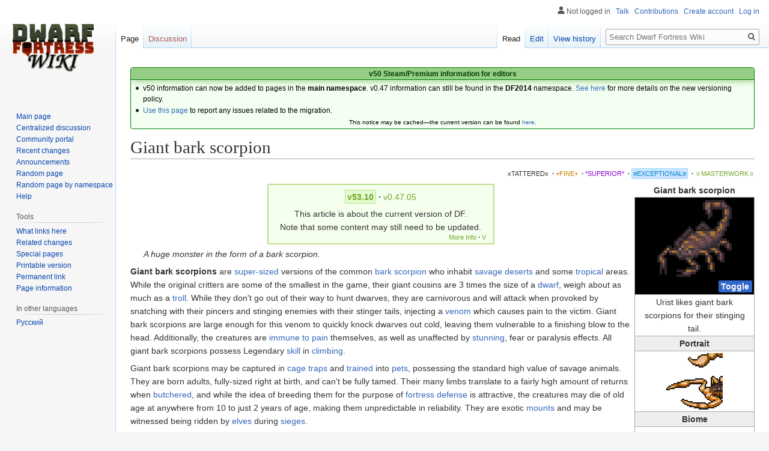

--- FILE ---
content_type: text/html; charset=UTF-8
request_url: https://dwarffortresswiki.org/index.php/Giant_bark_scorpion
body_size: 22173
content:

<!DOCTYPE html>
<html class="client-nojs" lang="en" dir="ltr">
<head>
<meta charset="UTF-8"/>
<title>Giant bark scorpion - Dwarf Fortress Wiki</title>
<script>document.documentElement.className="client-js";RLCONF={"wgBreakFrames":!0,"wgSeparatorTransformTable":["",""],"wgDigitTransformTable":["",""],"wgDefaultDateFormat":"dmy","wgMonthNames":["","January","February","March","April","May","June","July","August","September","October","November","December"],"wgRequestId":"a6c5864d6b949e96ba744791","wgCSPNonce":!1,"wgCanonicalNamespace":"","wgCanonicalSpecialPageName":!1,"wgNamespaceNumber":0,"wgPageName":"Giant_bark_scorpion","wgTitle":"Giant bark scorpion","wgCurRevisionId":313715,"wgRevisionId":313715,"wgArticleId":31394,"wgIsArticle":!0,"wgIsRedirect":!1,"wgAction":"view","wgUserName":null,"wgUserGroups":["*"],"wgCategories":["Current","Exceptional Quality Articles","No Stun","No Pain","Exotic mount","Syndrome","Chitin","Creatures"],"wgPageContentLanguage":"en","wgPageContentModel":"wikitext","wgRelevantPageName":"Giant_bark_scorpion","wgRelevantArticleId":31394,"wgIsProbablyEditable":!0,"wgRelevantPageIsProbablyEditable":!0
,"wgRestrictionEdit":[],"wgRestrictionMove":[]};RLSTATE={"site.styles":"ready","noscript":"ready","user.styles":"ready","user":"ready","user.options":"loading","skins.vector.styles.legacy":"ready","jquery.makeCollapsible.styles":"ready","mediawiki.ui.button":"ready","ext.DFDiagram":"ready"};RLPAGEMODULES=["site","mediawiki.page.startup","mediawiki.page.ready","jquery.makeCollapsible","skins.vector.legacy.js","ext.QualityRatings","ext.DFDiagram.canvas"];</script>
<script>(RLQ=window.RLQ||[]).push(function(){mw.loader.implement("user.options@1hzgi",function($,jQuery,require,module){/*@nomin*/mw.user.tokens.set({"patrolToken":"+\\","watchToken":"+\\","csrfToken":"+\\"});
});});</script>
<link rel="stylesheet" href="/load.php?lang=en&amp;modules=ext.DFDiagram%7Cjquery.makeCollapsible.styles%7Cmediawiki.ui.button%7Cskins.vector.styles.legacy&amp;only=styles&amp;skin=vector"/>
<script async="" src="/load.php?lang=en&amp;modules=startup&amp;only=scripts&amp;raw=1&amp;skin=vector"></script>
<meta name="ResourceLoaderDynamicStyles" content=""/>
<link rel="stylesheet" href="/load.php?lang=en&amp;modules=site.styles&amp;only=styles&amp;skin=vector"/>
<meta name="generator" content="MediaWiki 1.35.11"/>
<link rel="alternate" type="application/x-wiki" title="Edit" href="/index.php?title=Giant_bark_scorpion&amp;action=edit"/>
<link rel="edit" title="Edit" href="/index.php?title=Giant_bark_scorpion&amp;action=edit"/>
<link rel="shortcut icon" href="/favicon.ico"/>
<link rel="search" type="application/opensearchdescription+xml" href="/opensearch_desc.php" title="Dwarf Fortress Wiki (en)"/>
<link rel="EditURI" type="application/rsd+xml" href="//dwarffortresswiki.org/api.php?action=rsd"/>
<link rel="license" href="/index.php/Dwarf_Fortress_Wiki:Copyrights"/>
<link rel="alternate" type="application/atom+xml" title="Dwarf Fortress Wiki Atom feed" href="/index.php?title=Special:RecentChanges&amp;feed=atom"/>
<!--[if lt IE 9]><script src="/resources/lib/html5shiv/html5shiv.js"></script><![endif]-->
</head>
<body class="mediawiki ltr sitedir-ltr mw-hide-empty-elt ns-0 ns-subject mw-editable page-Giant_bark_scorpion rootpage-Giant_bark_scorpion skin-vector action-view skin-vector-legacy minerva--history-page-action-enabled">
<div id="mw-page-base" class="noprint"></div>
<div id="mw-head-base" class="noprint"></div>
<div id="content" class="mw-body" role="main">
	<a id="top"></a>
	<div id="siteNotice" class="mw-body-content"><div id="localNotice" lang="en" dir="ltr"><div style="text-align:center;"> 
<div class="" style="position: relative; overflow:auto; color: black; background-color: #f3fff0; border: 1px solid #008000; font-size: 90%; margin: 1em 0em 0em; text-align: center; width: auto; border-radius: 4px; -webkit-border-radius: 4px; -moz-border-radius: 4px; -o-border-radius: 4px; -ms-border-radius: 4px;">
<div style="color: #004000; border-bottom: 1px solid #008000; font-weight:bold; background-color: #97ce87; padding-left: 1em; padding-right: 1em; padding-top: 1px; text-align: center; box-shadow: 2px 2px 12px 0px #97ce87;"> <b>v50 Steam/Premium information for editors</b>
<b></b></div>
<div class="" style="padding: 2px;">
<div style="text-align:left">
<ul><li>v50 information can now be added to pages in the <b>main namespace</b>. v0.47 information can still be found in the <b>DF2014</b> namespace. <a href="/index.php/Dwarf_Fortress_Wiki:V" class="mw-redirect" title="Dwarf Fortress Wiki:V">See here</a> for more details on the new versioning policy.</li>
<li><a href="/index.php/Dwarf_Fortress_Wiki_talk:Versions#v50_migration" title="Dwarf Fortress Wiki talk:Versions">Use this page</a> to report any issues related to the migration.</li></ul>
</div>
<div class="center" style="width:auto; margin-left:auto; margin-right:auto;"><small class="plainlinks">This notice may be cached&#8212;the current version can be found <a rel="nofollow" class="external text" href="https://dwarffortresswiki.org/index.php/MediaWiki:Sitenotice">here</a>.</small></div>
</div>
</div></div></div></div>
	<div class="mw-indicators mw-body-content">
	</div>
	<h1 id="firstHeading" class="firstHeading" lang="en">Giant bark scorpion</h1>
	<div id="bodyContent" class="mw-body-content">
		<div id="siteSub" class="noprint">From Dwarf Fortress Wiki</div>
		<div id="contentSub"></div>
		<div id="contentSub2"></div>
		
		<div id="jump-to-nav"></div>
		<a class="mw-jump-link" href="#mw-head">Jump to navigation</a>
		<a class="mw-jump-link" href="#searchInput">Jump to search</a>
		<div id="mw-content-text" lang="en" dir="ltr" class="mw-content-ltr"><div class="mw-parser-output"><div id="page-quality-rating" style="text-align: right;margin: 0.8em 0;font-size:75%">
 <a href="/index.php/Dwarf_Fortress_Wiki:Quality#Tattered" title="Dwarf Fortress Wiki:Quality"><span id="stub-quality" style="text-decoration:none; color:#333333">xTATTEREDx</span></a> <span style="font-weight:bold;" class="dot">&#160;·</span> <a href="/index.php/Dwarf_Fortress_Wiki:Quality#Fine" title="Dwarf Fortress Wiki:Quality"><span id="fine-quality" style="text-decoration:none; color:#CA7A02;">+FINE+</span></a> <span style="font-weight:bold;" class="dot">&#160;·</span> <a href="/index.php/Dwarf_Fortress_Wiki:Quality#Superior" title="Dwarf Fortress Wiki:Quality"><span id="superior-quality" style="text-decoration:none; color:#8800cc;">*SUPERIOR*</span></a> <span style="font-weight:bold;" class="dot">&#160;·</span> <a href="/index.php/Dwarf_Fortress_Wiki:Quality#Exceptional" title="Dwarf Fortress Wiki:Quality"><span id="exceptional-quality" style="padding:0.2em; border:1px solid #9df; border-radius: 2px; -webkit-border-radius: 2px; -moz-border-radius: 2px; -o-border-radius: 2px; -ms-border-radius: 2px; background:#cce4ff; color:#0088CC;">≡EXCEPTIONAL≡</span></a> <span style="font-weight:bold;" class="dot">&#160;·</span> <a href="/index.php/Dwarf_Fortress_Wiki:Quality#Masterwork" title="Dwarf Fortress Wiki:Quality"><span id="masterwork-quality" style="text-decoration:none; color:#72A329;">☼MASTERWORK☼</span></a></div>
<table class="infobox" style="float: right; border: 1px solid #aaa; margin: 0 0 1em 6px; border-spacing: 0; width: 200px;">
<caption style="font-weight: bold">Giant bark scorpion
</caption>

<tbody><tr>
<td colspan="2" style="padding: 0.25em; color: white; background: black; text-align:center; vertical-align:middle;">
<div class="mw-collapsible" id="mw-customcollapsible-classicimage" style="height: 128px; line-height: 128px; image-rendering: pixelated; -webkit-image-rendering: pixelated; -moz-image-rendering: pixelated;"><a href="/index.php/File:Giant_bark_scorpion_sprite.png" class="image"><img alt="Giant bark scorpion sprite.png" src="/images/6/69/Giant_bark_scorpion_sprite.png" decoding="async" width="124" height="128" class="df-sprite df-sprite-infobox" /></a></div>
<div class="mw-collapsible mw-collapsed" id="mw-customcollapsible-classicimage" style="color: #FFE111; font-size:xx-large; font-weight: bold; font-family: &#39;Courier New&#39;, &#39;Quicktype Mono&#39;, &#39;Bitstream Vera Sans Mono&#39;, &#39;Lucida Console&#39;, &#39;Lucida Sans Typewriter&#39;, monospace; height: 128px; line-height: 128px;">S</div>
<p><span class="mw-customtoggle-classicimage mw-ui-button mw-ui-progressive" style="float:right; padding:0px; user-select: none;">Toggle</span>
</p>
</td></tr>
<tr>
<th colspan="2" style="border-top: 1px solid #aaa; font-weight: normal; padding: 0.1em 0.25em">Urist likes giant bark scorpions for their stinging tail.
</th></tr>
<tr>
<th colspan="2" style="border-top: 1px solid #aaa; border-bottom: 1px solid #aaa; background: #eee; padding: 0.1em 0.25em">Portrait
</th></tr>
<tr>
<td colspan="2" style="padding: 0.25em;">
<div class="center"><div class="floatnone"><a href="/index.php/File:Bark_scorpion_portrait.png" class="image"><img alt="Bark scorpion portrait.png" src="/images/6/6b/Bark_scorpion_portrait.png" decoding="async" width="94" height="94" /></a></div></div>
</td></tr>
<tr>
<th colspan="2" style="border-top: 1px solid #aaa; border-bottom: 1px solid #aaa; background: #eee; padding: 0.1em 0.25em">Biome
</th></tr>
<tr>
<td colspan="2" style="padding: 0.25em;">
<p class="mw-empty-elt">
</p>
<ul><li>Any <a href="/index.php/Desert" title="Desert">Desert</a></li>
<li><a href="/index.php/Tropical" title="Tropical">Tropical</a> <a href="/index.php/Grassland" title="Grassland">Grassland</a></li>
<li><a href="/index.php/Tropical" title="Tropical">Tropical</a> <a href="/index.php/Savanna" title="Savanna">Savanna</a></li>
<li><a href="/index.php/Tropical" title="Tropical">Tropical</a> <a href="/index.php/Shrubland" title="Shrubland">Shrubland</a></li>
<li><a href="/index.php/Tropical" title="Tropical">Tropical</a> <a href="/index.php/Coniferous_forest" class="mw-redirect" title="Coniferous forest">Coniferous Forest</a></li></ul>
</td></tr>
<tr>
<th colspan="2" style="border-top: 1px solid #aaa; border-bottom: 1px solid #aaa; background: #eee; padding: 0.1em 0.25em">Variations
</th></tr>
<tr>
<td colspan="2" style="padding: 0.25em;">
<p><a href="/index.php/Bark_scorpion" title="Bark scorpion">Bark scorpion </a> - <a href="/index.php/Bark_scorpion_man" title="Bark scorpion man">Bark scorpion  man</a>  - <a class="mw-selflink selflink">Giant bark scorpion</a>
</p>
</td></tr>
<tr>
<th colspan="2" style="border-top: 1px solid #aaa; border-bottom: 1px solid #aaa; background: #eee; padding: 0.1em 0.25em">Attributes
</th></tr>
<tr>
<th style="text-align: left; white-space: nowrap; font-weight: normal; padding: 0.1em 0.25em">Alignment:
</th>
<td style="text-align: right; padding: 0.1em 0.25em">Savage
</td></tr>

<tr>
<td colspan="2" style="padding: 0.25em;">
<p><span style="display:none;">·</span> <span style="white-space: nowrap;"><a href="/index.php/Category:No_Stun" title="Category:No Stun">No Stun</a></span> <span style="font-weight:bold;">·</span> <span style="white-space: nowrap;"><a href="/index.php/Category:No_Pain" title="Category:No Pain">No Pain</a></span> <span style="font-weight:bold;">·</span> <span style="white-space: nowrap;"><a href="/index.php/Category:Exotic_mount" title="Category:Exotic mount">Exotic mount</a></span> <span style="font-weight:bold;">·</span> <span style="white-space: nowrap;"><a href="/index.php/Syndrome" title="Syndrome">Syndrome</a></span> <span style="font-weight:bold;"></span>
</p>
</td></tr>
<tr>
<th colspan="2" style="border-top: 1px solid #aaa; border-bottom: 1px solid #aaa; background: #eee; padding: 0.1em 0.25em">Tamed Attributes
</th></tr>
<tr>
<th style="text-align: left; white-space: nowrap; font-weight: normal; padding: 0.1em 0.25em">Pet value
</th>
<td style="text-align: right; padding: 0.1em 0.25em">500
</td></tr>

<tr>
<td colspan="2" style="padding: 0.25em;">
<p><span style="display:none;"><a href="/index.php?title=Template:Tame_attrib_proc/&amp;action=edit&amp;redlink=1" class="new" title="Template:Tame attrib proc/ (page does not exist)">Template:Tame attrib proc/</a></span>
</p>
</td></tr>
<tr>
<td colspan="2" style="padding: 0.25em;">
<p>Not hunting/war <a href="/index.php/Animal_trainer" title="Animal trainer">trainable</a>&#160;
</p>
</td></tr>
<tr>
<th colspan="2" style="border-top: 1px solid #aaa; border-bottom: 1px solid #aaa; background: #eee; padding: 0.1em 0.25em"><a href="/index.php/Size" title="Size">Size</a>
</th></tr>
<tr>
<td colspan="2" style="padding: 0.25em;">
</td></tr>
<tr>
<th style="text-align: left; white-space: nowrap; font-weight: normal; padding: 0.1em 0.25em"><b>Max:</b>
</th>
<td style="text-align: right; padding: 0.1em 0.25em">200,021.01 cm<sup>3</sup>
<p class="mw-empty-elt">
</p>
</td></tr>
<tr>
<th colspan="2" style="border-top: 1px solid #aaa; border-bottom: 1px solid #aaa; background: #eee; padding: 0.1em 0.25em">Age
</th></tr>
<tr>
<th style="text-align: left; white-space: nowrap; font-weight: normal; padding: 0.1em 0.25em">Adult at:
</th>
<td style="text-align: right; padding: 0.1em 0.25em">Birth
</td></tr>
<tr>
<th style="text-align: left; white-space: nowrap; font-weight: normal; padding: 0.1em 0.25em">Max age:
</th>
<td style="text-align: right; padding: 0.1em 0.25em">2-10
</td></tr>
<tr>
<th colspan="2" style="border-top: 1px solid #aaa; border-bottom: 1px solid #aaa; background: #eee; padding: 0.1em 0.25em"><a href="/index.php/Meat_industry" title="Meat industry">Butchering returns</a>
</th></tr>

<tr>
<td colspan="2" style="padding: 0.25em;">
<p><b>Food items</b>
</p>
</td></tr>
<tr>
<th style="text-align: left; white-space: nowrap; font-weight: normal; padding: 0.1em 0.25em"><a href="/index.php/Meat" title="Meat">Meat</a>
</th>
<td style="text-align: right; padding: 0.1em 0.25em">23
</td></tr>
<tr>
<th style="text-align: left; white-space: nowrap; font-weight: normal; padding: 0.1em 0.25em"><a href="/index.php/Fat" title="Fat">Fat</a>
</th>
<td style="text-align: right; padding: 0.1em 0.25em">21
</td></tr>
<tr>
<th style="text-align: left; white-space: nowrap; font-weight: normal; padding: 0.1em 0.25em"><a href="/index.php/Brain" class="mw-redirect" title="Brain">Brain</a>
</th>
<td style="text-align: right; padding: 0.1em 0.25em">1
</td></tr>

<tr>
<th style="text-align: left; white-space: nowrap; font-weight: normal; padding: 0.1em 0.25em"><a href="/index.php/Heart" class="mw-redirect" title="Heart">Heart</a>
</th>
<td style="text-align: right; padding: 0.1em 0.25em">1
</td></tr>

<tr>
<th style="text-align: left; white-space: nowrap; font-weight: normal; padding: 0.1em 0.25em"><a href="/index.php/Intestines" class="mw-redirect" title="Intestines">Intestines</a>
</th>
<td style="text-align: right; padding: 0.1em 0.25em">2
</td></tr>




<tr>
<th style="text-align: left; white-space: nowrap; font-weight: normal; padding: 0.1em 0.25em"><a href="/index.php/Eye" class="mw-redirect" title="Eye">Eyes</a>
</th>
<td style="text-align: right; padding: 0.1em 0.25em">2
</td></tr>

<tr>
<td colspan="2" style="padding: 0.25em;">
<p><b>Raw materials</b>
</p>
</td></tr>







<tr>
<th style="text-align: left; white-space: nowrap; font-weight: normal; padding: 0.1em 0.25em"><a href="/index.php/Skin" title="Skin">Skin</a>
</th>
<td style="text-align: right; padding: 0.1em 0.25em">Chitin
</td></tr>




</tbody></table>
<table class="version-table" style="text-align: center; margin: 3px auto 5px; padding: 0.25em; border-radius: 3px; -webkit-border-radius: 3px; -moz-border-radius: 3px; -o-border-radius: 3px; -ms-border-radius: 3px;; border: 2px solid #bbdd88; background: #f5ffee; min-width:27em"><tbody><tr><td style="padding: 0.3em 0.3em; width: 100%;"><div style="margin-bottom:6px;" class="version-links-r1"><span style="font-size:100%"><span class="version-link"><span style="text-decoration: none; color: #72A329; background-color: #E2FDCE; border-radius: 2px; -webkit-border-radius: 2px; -moz-border-radius: 2px; -o-border-radius: 2px; -ms-border-radius: 2px; border: 1px solid #bbdd88; padding: 0.2em;"><b>v53.10</b></span></span><span style="font-weight:bold;" class="dot">&#160;·</span> <span class="version-link"><a href="/index.php/DF2014:Giant_bark_scorpion" title="DF2014:Giant bark scorpion"><span style="text-decoration: none; color: #72A329;">v0.47.05</span></a></span></span></div><span>This article is about the current version of DF.<br />Note that some content may still need to be updated.</span><br />
<div style="float: right; font-size:75%; padding-right:2px; margin-top:-2px; margin-bottom:-7px;"><span class="version-link"><a href="/index.php/Dwarf_Fortress_Wiki:V" class="mw-redirect" title="Dwarf Fortress Wiki:V"><span style="text-decoration: none; color: #72A329;">More Info</span></a></span><span style="font-weight:bold;" class="dot">&#160;·</span> <span class="version-link"><a href="/index.php/Template:Av" class="mw-redirect" title="Template:Av"><span style="text-decoration: none; color: #72A329;">V</span></a></span></div></td></tr>
</tbody></table>
<dl><dd><i>A huge monster in the form of a bark scorpion.</i></dd></dl>
<p><b>Giant bark scorpions</b> are <a href="/index.php/Giant_animal" title="Giant animal">super-sized</a> versions of the common <a href="/index.php/Bark_scorpion" title="Bark scorpion">bark scorpion</a> who inhabit <a href="/index.php/Savage" class="mw-redirect" title="Savage">savage</a> <a href="/index.php/Desert" title="Desert">deserts</a> and some <a href="/index.php/Tropical" title="Tropical">tropical</a> areas. While the original critters are some of the smallest in the game, their giant cousins are 3 times the size of a <a href="/index.php/Dwarf" title="Dwarf">dwarf</a>, weigh about as much as a <a href="/index.php/Troll" title="Troll">troll</a>. While they don't go out of their way to hunt dwarves, they are carnivorous and will attack when provoked by snatching with their pincers and stinging enemies with their stinger tails, injecting a <a href="/index.php/Syndrome" title="Syndrome">venom</a> which causes pain to the victim. Giant bark scorpions are large enough for this venom to quickly knock dwarves out cold, leaving them vulnerable to a finishing blow to the head. Additionally, the creatures are <a href="/index.php/No_Pain" title="No Pain">immune to pain</a> themselves, as well as unaffected by <a href="/index.php/No_Stun" title="No Stun">stunning</a>, fear or paralysis effects. All giant bark scorpions possess Legendary <a href="/index.php/Skill" title="Skill">skill</a> in <a href="/index.php/Climber" title="Climber">climbing</a>.
</p><p>Giant bark scorpions may be captured in <a href="/index.php/Cage" title="Cage">cage</a> <a href="/index.php/Trap" title="Trap">traps</a> and <a href="/index.php/Animal_trainer" title="Animal trainer">trained</a> into <a href="/index.php/Pet" title="Pet">pets</a>, possessing the standard high value of savage animals. They are born adults, fully-sized right at birth, and can't be fully tamed. Their many limbs translate to a fairly high amount of returns when <a href="/index.php/Butcher" title="Butcher">butchered</a>, and while the idea of breeding them for the purpose of <a href="/index.php/Fortress_defense" class="mw-redirect" title="Fortress defense">fortress defense</a> is attractive, the creatures may die of old age at anywhere from 10 to just 2 years of age, making them unpredictable in reliability. They are exotic <a href="/index.php/Mount" title="Mount">mounts</a> and may be witnessed being ridden by <a href="/index.php/Elf" title="Elf">elves</a> during <a href="/index.php/Siege" title="Siege">sieges</a>.
</p><p>Some dwarves <a href="/index.php/Preferences" title="Preferences">like</a> giant bark scorpions for their <i>pincers</i> and their <i>stinging tail</i>.
</p>
<div class="center"><div class="thumb tnone"><div class="thumbinner" style="width:302px;"><a href="/index.php/File:Giant_bark_scorpion_preview.jpg" class="image"><img alt="" src="/images/thumb/9/96/Giant_bark_scorpion_preview.jpg/300px-Giant_bark_scorpion_preview.jpg" decoding="async" width="300" height="237" class="thumbimage" srcset="/images/thumb/9/96/Giant_bark_scorpion_preview.jpg/450px-Giant_bark_scorpion_preview.jpg 1.5x, /images/thumb/9/96/Giant_bark_scorpion_preview.jpg/600px-Giant_bark_scorpion_preview.jpg 2x" /></a>  <div class="thumbcaption"><div class="magnify"><a href="/index.php/File:Giant_bark_scorpion_preview.jpg" class="internal" title="Enlarge"></a></div>It has enough venom to sting and kill itself by accident.</div></div></div></div>
<div style="clear:both;"></div>
<table class="collapsible collapsed infobox gamedata" style="background: #fdfdfd; border: 1px solid #aaa; font-size: 88%; margin: 0 auto -1px; vertical-align: middle; width: 100%; max-width: 100em; table-layout: fixed;">
<tbody><tr style="line-height: 1.5em;"><th scope="col" style="background: #cce6b3; padding: 0.25em 1em; text-align: center; display: table-cell;&#32;;"><div style="font-size: 114%; margin: 0 9em;"><a href="/index.php/Giant_bark_scorpion/raw" title="Giant bark scorpion/raw">Raws</a></div></th></tr>
<tr style="line-height: 1.5em; text-align: left; display: table-cell;"><td><div style="overflow: auto;"><span class="gamedata-content" style="font-family: monospace; font-size:1.25em; white-space:pre;">[CREATURE:GIANT_BARK_SCORPION]
	[COPY_TAGS_FROM:BARK_SCORPION]
	[CV_CONVERT_TAG]
		[CVCT_MASTER:STATE_NAME]
		[CVCT_TARGET:bark scorpion]
		[CVCT_REPLACEMENT:giant bark scorpion]
	[CV_CONVERT_TAG]
		[CVCT_MASTER:STATE_ADJ]
		[CVCT_TARGET:bark scorpion]
		[CVCT_REPLACEMENT:giant bark scorpion]
	[CV_CONVERT_TAG]
		[CVCT_MASTER:SYN_NAME]
		[CVCT_TARGET:bark scorpion]
		[CVCT_REPLACEMENT:giant bark scorpion]
	[CV_CONVERT_TAG]
		[CVCT_MASTER:SYN_IMMUNE_CREATURE]
		[CVCT_TARGET:BARK_SCORPION]
		[CVCT_REPLACEMENT:GIANT_BARK_SCORPION]
	[APPLY_CURRENT_CREATURE_VARIATION]
	[APPLY_CREATURE_VARIATION:GIANT]
	[CV_REMOVE_TAG:CHANGE_BODY_SIZE_PERC]
	[APPLY_CURRENT_CREATURE_VARIATION]
	[GO_TO_END]
	[SELECT_CASTE:ALL]
	[CHANGE_BODY_SIZE_PERC:6667367]
	[GO_TO_START]
	[NAME:giant bark scorpion:giant bark scorpions:giant bark scorpion]
	[CASTE_NAME:giant bark scorpion:giant bark scorpions:giant bark scorpion]
	[DESCRIPTION:A huge monster in the form of a bark scorpion.]
	[POPULATION_NUMBER:10:20]
	[CLUSTER_NUMBER:1:1]
	[CREATURE_TILE:'S']
	[COLOR:6:0:1]
	[PET_EXOTIC]
	[PETVALUE:500]
	[MOUNT_EXOTIC]
	[GO_TO_END]
	[PREFSTRING:pincers]
	[PREFSTRING:stinging tail]
	[APPLY_CREATURE_VARIATION:STANDARD_WALKING_GAITS:900:750:600:439:1900:2900] 20 kph
	[APPLY_CREATURE_VARIATION:STANDARD_CRAWLING_GAITS:9000:8900:8825:8775:9500:9900] 1 kph
	[APPLY_CREATURE_VARIATION:STANDARD_CLIMBING_GAITS:9000:8900:8825:8775:9500:9900]</span></div></td></tr></tbody></table>
<table class="collapsible collapsed infobox" style="background: #fdfdfd; border: 1px solid #aaa; font-size: 88%; margin: 0 auto -1px; vertical-align: middle; width: 100%; max-width: 100em;"><tbody><tr style="line-height: 1.5em;"><th scope="col" colspan="2" style="background: #ccf; padding: 0.25em 1em; text-align: center; background-color: #d0e1d0;;"><div class="plainlinks" style="float: left; padding-left: 0.4em; font-size: 70%; font-weight: normal; white-space: nowrap;"><a href="/index.php/Template:V50_creatures" title="Template:V50 creatures"><span title="View this template">V</span></a><span style="font-weight: bold; -webkit-user-select: none; -moz-user-select: none; -ms-user-select: none; user-select: none;">&#160;·&#160;</span><a href="/index.php?title=Template_talk:V50_creatures&amp;action=edit&amp;redlink=1" class="new" title="Template talk:V50 creatures (page does not exist)"><span title="Discuss this template">T</span></a><span style="font-weight: bold; -webkit-user-select: none; -moz-user-select: none; -ms-user-select: none; user-select: none;">&#160;·&#160;</span><a rel="nofollow" class="external text" href="https://dwarffortresswiki.org/index.php?title=Template:V50_creatures&amp;action=edit"><span title="Edit this template">E</span></a></div><div style="font-size: 114%; margin: 0 6em;">
<a href="/index.php/Creature" title="Creature">Creatures</a></div></th></tr><tr style="line-height: 1.5em;"><th scope="row" style="background: #ddf; padding: 0.25em 1em; text-align: right; white-space: nowrap; width: 1%; background-color: #d0e1d0;;&#32;;"><a href="/index.php/Category:Races" title="Category:Races">Races</a></th><td style="background: transparent; padding: 0; text-align: left;&#32;;"><div style="padding: 0em 0.25em">
</div><table class="infobox" style="background: transparent; border: none; border-spacing: 0; color: inherit; width: 100%;"><tbody><tr style="line-height: 1.5em;"><td colspan="2" style="background: transparent; border-top: none; border-left: none; padding: 0; text-align: left; text-align: left;;"><div style="padding: 0em 0.25em">
<a href="/index.php/Dwarf" title="Dwarf">Dwarf</a><span style="font-weight: bold; -webkit-user-select: none; -moz-user-select: none; -ms-user-select: none; user-select: none;">&#160;&#183;&#32;</span> <a href="/index.php/Elf" title="Elf">Elf</a><span style="font-weight: bold; -webkit-user-select: none; -moz-user-select: none; -ms-user-select: none; user-select: none;">&#160;&#183;&#32;</span> <a href="/index.php/Goblin" title="Goblin">Goblin</a><span style="font-weight: bold; -webkit-user-select: none; -moz-user-select: none; -ms-user-select: none; user-select: none;">&#160;&#183;&#32;</span> <a href="/index.php/Human" title="Human">Human</a><span style="font-weight: bold; -webkit-user-select: none; -moz-user-select: none; -ms-user-select: none; user-select: none;">&#160;&#183;&#32;</span> <a href="/index.php/Kobold" title="Kobold">Kobold</a></div></td></tr><tr style="line-height: 1.5em;"><td colspan="2" style="background: transparent; border-top: 2px solid #fdfdfd; border-left: none; padding: 0; text-align: left; text-align: left;;"><div style="padding: 0em 0.25em">
<a href="/index.php/Amphibian_man" title="Amphibian man">Amphibian man</a><span style="font-weight: bold; -webkit-user-select: none; -moz-user-select: none; -ms-user-select: none; user-select: none;">&#160;&#183;&#32;</span> <a href="/index.php/Antman" title="Antman">Antman</a><span style="font-weight: bold; -webkit-user-select: none; -moz-user-select: none; -ms-user-select: none; user-select: none;">&#160;&#183;&#32;</span> <a href="/index.php/Bat_man" title="Bat man">Bat man</a><span style="font-weight: bold; -webkit-user-select: none; -moz-user-select: none; -ms-user-select: none; user-select: none;">&#160;&#183;&#32;</span> <a href="/index.php/Cave_fish_man" title="Cave fish man">Cave fish man</a><span style="font-weight: bold; -webkit-user-select: none; -moz-user-select: none; -ms-user-select: none; user-select: none;">&#160;&#183;&#32;</span> <a href="/index.php/Cave_swallow_man" title="Cave swallow man">Cave swallow man</a><span style="font-weight: bold; -webkit-user-select: none; -moz-user-select: none; -ms-user-select: none; user-select: none;">&#160;&#183;&#32;</span> <a href="/index.php/Olm_man" title="Olm man">Olm man</a><span style="font-weight: bold; -webkit-user-select: none; -moz-user-select: none; -ms-user-select: none; user-select: none;">&#160;&#183;&#32;</span> <a href="/index.php/Reptile_man" title="Reptile man">Reptile man</a><span style="font-weight: bold; -webkit-user-select: none; -moz-user-select: none; -ms-user-select: none; user-select: none;">&#160;&#183;&#32;</span> <a href="/index.php/Rodent_man" title="Rodent man">Rodent man</a><span style="font-weight: bold; -webkit-user-select: none; -moz-user-select: none; -ms-user-select: none; user-select: none;">&#160;&#183;&#32;</span> <a href="/index.php/Serpent_man" title="Serpent man">Serpent man</a></div></td></tr></tbody></table><div>
<hr /></div></td></tr><tr style="line-height: 1.5em;"><th scope="row" style="background: #ddf; padding: 0.25em 1em; text-align: right; white-space: nowrap; width: 1%; background-color: #d0e1d0;;&#32;;">Birds</th><td style="background: transparent; padding: 0; text-align: left;&#32;;"><div style="padding: 0em 0.25em">
<a href="/index.php/Albatross" title="Albatross">Albatross</a> (<a href="/index.php/Albatross_man" title="Albatross man">man</a><span style="font-weight: bold; -webkit-user-select: none; -moz-user-select: none; -ms-user-select: none; user-select: none;">&#160;&#183;&#32;</span> <a href="/index.php/Giant_albatross" title="Giant albatross">giant</a>)<span style="font-weight: bold; -webkit-user-select: none; -moz-user-select: none; -ms-user-select: none; user-select: none;">&#160;&#183;&#32;</span> <a href="/index.php/Barn_owl" title="Barn owl">Barn owl</a> (<a href="/index.php/Barn_owl_man" title="Barn owl man">man</a><span style="font-weight: bold; -webkit-user-select: none; -moz-user-select: none; -ms-user-select: none; user-select: none;">&#160;&#183;&#32;</span> <a href="/index.php/Giant_barn_owl" title="Giant barn owl">giant</a>)<span style="font-weight: bold; -webkit-user-select: none; -moz-user-select: none; -ms-user-select: none; user-select: none;">&#160;&#183;&#32;</span> <a href="/index.php/Blue_jay" title="Blue jay">Blue jay</a> (<a href="/index.php/Bluejay_man" title="Bluejay man">man</a><span style="font-weight: bold; -webkit-user-select: none; -moz-user-select: none; -ms-user-select: none; user-select: none;">&#160;&#183;&#32;</span> <a href="/index.php/Giant_bluejay" title="Giant bluejay">giant</a>)<span style="font-weight: bold; -webkit-user-select: none; -moz-user-select: none; -ms-user-select: none; user-select: none;">&#160;&#183;&#32;</span> <a href="/index.php/Bushtit" title="Bushtit">Bushtit</a> (<a href="/index.php/Bushtit_man" title="Bushtit man">man</a><span style="font-weight: bold; -webkit-user-select: none; -moz-user-select: none; -ms-user-select: none; user-select: none;">&#160;&#183;&#32;</span> <a href="/index.php/Giant_bushtit" title="Giant bushtit">giant</a>)<span style="font-weight: bold; -webkit-user-select: none; -moz-user-select: none; -ms-user-select: none; user-select: none;">&#160;&#183;&#32;</span> <a href="/index.php/Cardinal" title="Cardinal">Cardinal</a> (<a href="/index.php/Cardinal_man" title="Cardinal man">man</a><span style="font-weight: bold; -webkit-user-select: none; -moz-user-select: none; -ms-user-select: none; user-select: none;">&#160;&#183;&#32;</span> <a href="/index.php/Giant_cardinal" title="Giant cardinal">giant</a>)<span style="font-weight: bold; -webkit-user-select: none; -moz-user-select: none; -ms-user-select: none; user-select: none;">&#160;&#183;&#32;</span> <a href="/index.php/Cassowary" title="Cassowary">Cassowary</a> (<a href="/index.php/Cassowary_man" title="Cassowary man">man</a><span style="font-weight: bold; -webkit-user-select: none; -moz-user-select: none; -ms-user-select: none; user-select: none;">&#160;&#183;&#32;</span> <a href="/index.php/Giant_cassowary" title="Giant cassowary">giant</a>)<span style="font-weight: bold; -webkit-user-select: none; -moz-user-select: none; -ms-user-select: none; user-select: none;">&#160;&#183;&#32;</span> <a href="/index.php/Cockatiel" title="Cockatiel">Cockatiel</a> (<a href="/index.php/Cockatiel_man" title="Cockatiel man">man</a><span style="font-weight: bold; -webkit-user-select: none; -moz-user-select: none; -ms-user-select: none; user-select: none;">&#160;&#183;&#32;</span> <a href="/index.php/Giant_cockatiel" title="Giant cockatiel">giant</a>)<span style="font-weight: bold; -webkit-user-select: none; -moz-user-select: none; -ms-user-select: none; user-select: none;">&#160;&#183;&#32;</span> <a href="/index.php/Crow" title="Crow">Crow</a> (<a href="/index.php/Crow_man" title="Crow man">man</a><span style="font-weight: bold; -webkit-user-select: none; -moz-user-select: none; -ms-user-select: none; user-select: none;">&#160;&#183;&#32;</span> <a href="/index.php/Giant_crow" title="Giant crow">giant</a>)<span style="font-weight: bold; -webkit-user-select: none; -moz-user-select: none; -ms-user-select: none; user-select: none;">&#160;&#183;&#32;</span> <a href="/index.php/Eagle" title="Eagle">Eagle</a> (<a href="/index.php/Eagle_man" title="Eagle man">man</a><span style="font-weight: bold; -webkit-user-select: none; -moz-user-select: none; -ms-user-select: none; user-select: none;">&#160;&#183;&#32;</span> <a href="/index.php/Giant_eagle" title="Giant eagle">giant</a>)<span style="font-weight: bold; -webkit-user-select: none; -moz-user-select: none; -ms-user-select: none; user-select: none;">&#160;&#183;&#32;</span> <a href="/index.php/Emu" title="Emu">Emu</a> (<a href="/index.php/Emu_man" title="Emu man">man</a><span style="font-weight: bold; -webkit-user-select: none; -moz-user-select: none; -ms-user-select: none; user-select: none;">&#160;&#183;&#32;</span> <a href="/index.php/Giant_emu" title="Giant emu">giant</a>)<span style="font-weight: bold; -webkit-user-select: none; -moz-user-select: none; -ms-user-select: none; user-select: none;">&#160;&#183;&#32;</span> <a href="/index.php/Grackle" title="Grackle">Grackle</a> (<a href="/index.php/Grackle_man" title="Grackle man">man</a><span style="font-weight: bold; -webkit-user-select: none; -moz-user-select: none; -ms-user-select: none; user-select: none;">&#160;&#183;&#32;</span> <a href="/index.php/Giant_grackle" title="Giant grackle">giant</a>)<span style="font-weight: bold; -webkit-user-select: none; -moz-user-select: none; -ms-user-select: none; user-select: none;">&#160;&#183;&#32;</span> <a href="/index.php/Great_horned_owl" title="Great horned owl">Great horned owl</a> (<a href="/index.php/Great_horned_owl_man" title="Great horned owl man">man</a><span style="font-weight: bold; -webkit-user-select: none; -moz-user-select: none; -ms-user-select: none; user-select: none;">&#160;&#183;&#32;</span> <a href="/index.php/Giant_great_horned_owl" title="Giant great horned owl">giant</a>)<span style="font-weight: bold; -webkit-user-select: none; -moz-user-select: none; -ms-user-select: none; user-select: none;">&#160;&#183;&#32;</span> <a href="/index.php/Grey_parrot" title="Grey parrot">Grey parrot</a> (<a href="/index.php/Grey_parrot_man" title="Grey parrot man">man</a><span style="font-weight: bold; -webkit-user-select: none; -moz-user-select: none; -ms-user-select: none; user-select: none;">&#160;&#183;&#32;</span> <a href="/index.php/Giant_grey_parrot" title="Giant grey parrot">giant</a>)<span style="font-weight: bold; -webkit-user-select: none; -moz-user-select: none; -ms-user-select: none; user-select: none;">&#160;&#183;&#32;</span> <a href="/index.php/Hornbill" title="Hornbill">Hornbill</a> (<a href="/index.php/Hornbill_man" title="Hornbill man">man</a><span style="font-weight: bold; -webkit-user-select: none; -moz-user-select: none; -ms-user-select: none; user-select: none;">&#160;&#183;&#32;</span> <a href="/index.php/Giant_hornbill" title="Giant hornbill">giant</a>)<span style="font-weight: bold; -webkit-user-select: none; -moz-user-select: none; -ms-user-select: none; user-select: none;">&#160;&#183;&#32;</span> <a href="/index.php/Kakapo" title="Kakapo">Kakapo</a> (<a href="/index.php/Kakapo_man" title="Kakapo man">man</a><span style="font-weight: bold; -webkit-user-select: none; -moz-user-select: none; -ms-user-select: none; user-select: none;">&#160;&#183;&#32;</span> <a href="/index.php/Giant_kakapo" title="Giant kakapo">giant</a>)<span style="font-weight: bold; -webkit-user-select: none; -moz-user-select: none; -ms-user-select: none; user-select: none;">&#160;&#183;&#32;</span> <a href="/index.php/Kea" title="Kea">Kea</a> (<a href="/index.php/Kea_man" title="Kea man">man</a><span style="font-weight: bold; -webkit-user-select: none; -moz-user-select: none; -ms-user-select: none; user-select: none;">&#160;&#183;&#32;</span> <a href="/index.php/Giant_kea" title="Giant kea">giant</a>)<span style="font-weight: bold; -webkit-user-select: none; -moz-user-select: none; -ms-user-select: none; user-select: none;">&#160;&#183;&#32;</span> <a href="/index.php/Kestrel" title="Kestrel">Kestrel</a> (<a href="/index.php/Kestrel_man" title="Kestrel man">man</a><span style="font-weight: bold; -webkit-user-select: none; -moz-user-select: none; -ms-user-select: none; user-select: none;">&#160;&#183;&#32;</span> <a href="/index.php/Giant_kestrel" title="Giant kestrel">giant</a>)<span style="font-weight: bold; -webkit-user-select: none; -moz-user-select: none; -ms-user-select: none; user-select: none;">&#160;&#183;&#32;</span> <a href="/index.php/Kiwi" title="Kiwi">Kiwi</a> (<a href="/index.php/Kiwi_man" title="Kiwi man">man</a><span style="font-weight: bold; -webkit-user-select: none; -moz-user-select: none; -ms-user-select: none; user-select: none;">&#160;&#183;&#32;</span> <a href="/index.php/Giant_kiwi" title="Giant kiwi">giant</a>)<span style="font-weight: bold; -webkit-user-select: none; -moz-user-select: none; -ms-user-select: none; user-select: none;">&#160;&#183;&#32;</span> <a href="/index.php/Loon" title="Loon">Loon</a> (<a href="/index.php/Loon_man" title="Loon man">man</a><span style="font-weight: bold; -webkit-user-select: none; -moz-user-select: none; -ms-user-select: none; user-select: none;">&#160;&#183;&#32;</span> <a href="/index.php/Giant_loon" title="Giant loon">giant</a>)<span style="font-weight: bold; -webkit-user-select: none; -moz-user-select: none; -ms-user-select: none; user-select: none;">&#160;&#183;&#32;</span> <a href="/index.php/Lorikeet" title="Lorikeet">Lorikeet</a> (<a href="/index.php/Lorikeet_man" title="Lorikeet man">man</a><span style="font-weight: bold; -webkit-user-select: none; -moz-user-select: none; -ms-user-select: none; user-select: none;">&#160;&#183;&#32;</span> <a href="/index.php/Giant_lorikeet" title="Giant lorikeet">giant</a>)<span style="font-weight: bold; -webkit-user-select: none; -moz-user-select: none; -ms-user-select: none; user-select: none;">&#160;&#183;&#32;</span> <a href="/index.php/Magpie" title="Magpie">Magpie</a> (<a href="/index.php/Magpie_man" title="Magpie man">man</a><span style="font-weight: bold; -webkit-user-select: none; -moz-user-select: none; -ms-user-select: none; user-select: none;">&#160;&#183;&#32;</span> <a href="/index.php/Giant_magpie" title="Giant magpie">giant</a>)<span style="font-weight: bold; -webkit-user-select: none; -moz-user-select: none; -ms-user-select: none; user-select: none;">&#160;&#183;&#32;</span> <a href="/index.php/Masked_lovebird" title="Masked lovebird">Masked lovebird</a> (<a href="/index.php/Masked_lovebird_man" title="Masked lovebird man">man</a><span style="font-weight: bold; -webkit-user-select: none; -moz-user-select: none; -ms-user-select: none; user-select: none;">&#160;&#183;&#32;</span> <a href="/index.php/Giant_masked_lovebird" title="Giant masked lovebird">giant</a>)<span style="font-weight: bold; -webkit-user-select: none; -moz-user-select: none; -ms-user-select: none; user-select: none;">&#160;&#183;&#32;</span> <a href="/index.php/Oriole" title="Oriole">Oriole</a> (<a href="/index.php/Oriole_man" title="Oriole man">man</a><span style="font-weight: bold; -webkit-user-select: none; -moz-user-select: none; -ms-user-select: none; user-select: none;">&#160;&#183;&#32;</span> <a href="/index.php/Giant_oriole" title="Giant oriole">giant</a>)<span style="font-weight: bold; -webkit-user-select: none; -moz-user-select: none; -ms-user-select: none; user-select: none;">&#160;&#183;&#32;</span> <a href="/index.php/Osprey" title="Osprey">Osprey</a> (<a href="/index.php/Osprey_man" title="Osprey man">man</a><span style="font-weight: bold; -webkit-user-select: none; -moz-user-select: none; -ms-user-select: none; user-select: none;">&#160;&#183;&#32;</span> <a href="/index.php/Giant_osprey" title="Giant osprey">giant</a>)<span style="font-weight: bold; -webkit-user-select: none; -moz-user-select: none; -ms-user-select: none; user-select: none;">&#160;&#183;&#32;</span> <a href="/index.php/Ostrich" title="Ostrich">Ostrich</a> (<a href="/index.php/Ostrich_man" title="Ostrich man">man</a><span style="font-weight: bold; -webkit-user-select: none; -moz-user-select: none; -ms-user-select: none; user-select: none;">&#160;&#183;&#32;</span> <a href="/index.php/Giant_ostrich" title="Giant ostrich">giant</a>)<span style="font-weight: bold; -webkit-user-select: none; -moz-user-select: none; -ms-user-select: none; user-select: none;">&#160;&#183;&#32;</span> <a href="/index.php/Parakeet" title="Parakeet">Parakeet</a> (<a href="/index.php/Parakeet_man" title="Parakeet man">man</a><span style="font-weight: bold; -webkit-user-select: none; -moz-user-select: none; -ms-user-select: none; user-select: none;">&#160;&#183;&#32;</span> <a href="/index.php/Giant_parakeet" title="Giant parakeet">giant</a>)<span style="font-weight: bold; -webkit-user-select: none; -moz-user-select: none; -ms-user-select: none; user-select: none;">&#160;&#183;&#32;</span> <a href="/index.php/Peach-faced_lovebird" title="Peach-faced lovebird">Peach-faced lovebird</a> (<a href="/index.php/Peach-faced_lovebird_man" title="Peach-faced lovebird man">man</a><span style="font-weight: bold; -webkit-user-select: none; -moz-user-select: none; -ms-user-select: none; user-select: none;">&#160;&#183;&#32;</span> <a href="/index.php/Giant_peach-faced_lovebird" title="Giant peach-faced lovebird">giant</a>)<span style="font-weight: bold; -webkit-user-select: none; -moz-user-select: none; -ms-user-select: none; user-select: none;">&#160;&#183;&#32;</span> <a href="/index.php/Penguin" title="Penguin">Penguin</a> (<a href="/index.php/Little_penguin" title="Little penguin">little</a><span style="font-weight: bold; -webkit-user-select: none; -moz-user-select: none; -ms-user-select: none; user-select: none;">&#160;&#183;&#32;</span> <a href="/index.php/Emperor_penguin" title="Emperor penguin">emperor</a><span style="font-weight: bold; -webkit-user-select: none; -moz-user-select: none; -ms-user-select: none; user-select: none;">&#160;&#183;&#32;</span> <a href="/index.php/Penguin_man" title="Penguin man">man</a><span style="font-weight: bold; -webkit-user-select: none; -moz-user-select: none; -ms-user-select: none; user-select: none;">&#160;&#183;&#32;</span> <a href="/index.php/Giant_penguin" title="Giant penguin">giant</a>)<span style="font-weight: bold; -webkit-user-select: none; -moz-user-select: none; -ms-user-select: none; user-select: none;">&#160;&#183;&#32;</span> <a href="/index.php/Peregrine_falcon" title="Peregrine falcon">Peregrine falcon</a> (<a href="/index.php/Peregrine_falcon_man" title="Peregrine falcon man">man</a><span style="font-weight: bold; -webkit-user-select: none; -moz-user-select: none; -ms-user-select: none; user-select: none;">&#160;&#183;&#32;</span> <a href="/index.php/Giant_peregrine_falcon" title="Giant peregrine falcon">giant</a>)<span style="font-weight: bold; -webkit-user-select: none; -moz-user-select: none; -ms-user-select: none; user-select: none;">&#160;&#183;&#32;</span> <a href="/index.php/Puffin" title="Puffin">Puffin</a> (<a href="/index.php/Puffin_man" title="Puffin man">man</a><span style="font-weight: bold; -webkit-user-select: none; -moz-user-select: none; -ms-user-select: none; user-select: none;">&#160;&#183;&#32;</span> <a href="/index.php/Giant_puffin" title="Giant puffin">giant</a>)<span style="font-weight: bold; -webkit-user-select: none; -moz-user-select: none; -ms-user-select: none; user-select: none;">&#160;&#183;&#32;</span> <a href="/index.php/Raven" title="Raven">Raven</a> (<a href="/index.php/Raven_man" title="Raven man">man</a><span style="font-weight: bold; -webkit-user-select: none; -moz-user-select: none; -ms-user-select: none; user-select: none;">&#160;&#183;&#32;</span> <a href="/index.php/Giant_raven" title="Giant raven">giant</a>)<span style="font-weight: bold; -webkit-user-select: none; -moz-user-select: none; -ms-user-select: none; user-select: none;">&#160;&#183;&#32;</span> <a href="/index.php/Red-winged_blackbird" title="Red-winged blackbird">Red-winged blackbird</a> (<a href="/index.php/Red-winged_blackbird_man" title="Red-winged blackbird man">man</a><span style="font-weight: bold; -webkit-user-select: none; -moz-user-select: none; -ms-user-select: none; user-select: none;">&#160;&#183;&#32;</span> <a href="/index.php/Giant_red-winged_blackbird" title="Giant red-winged blackbird">giant</a>)<span style="font-weight: bold; -webkit-user-select: none; -moz-user-select: none; -ms-user-select: none; user-select: none;">&#160;&#183;&#32;</span> <a href="/index.php/Snowy_owl" title="Snowy owl">Snowy owl</a> (<a href="/index.php/Snowy_owl_man" title="Snowy owl man">man</a><span style="font-weight: bold; -webkit-user-select: none; -moz-user-select: none; -ms-user-select: none; user-select: none;">&#160;&#183;&#32;</span> <a href="/index.php/Giant_snowy_owl" title="Giant snowy owl">giant</a>)<span style="font-weight: bold; -webkit-user-select: none; -moz-user-select: none; -ms-user-select: none; user-select: none;">&#160;&#183;&#32;</span> <a href="/index.php/Sparrow" title="Sparrow">Sparrow</a> (<a href="/index.php/Sparrow_man" title="Sparrow man">man</a><span style="font-weight: bold; -webkit-user-select: none; -moz-user-select: none; -ms-user-select: none; user-select: none;">&#160;&#183;&#32;</span> <a href="/index.php/Giant_sparrow" title="Giant sparrow">giant</a>)<span style="font-weight: bold; -webkit-user-select: none; -moz-user-select: none; -ms-user-select: none; user-select: none;">&#160;&#183;&#32;</span> <a href="/index.php/Swan" title="Swan">Swan</a> (<a href="/index.php/Swan_man" title="Swan man">man</a><span style="font-weight: bold; -webkit-user-select: none; -moz-user-select: none; -ms-user-select: none; user-select: none;">&#160;&#183;&#32;</span> <a href="/index.php/Giant_swan" title="Giant swan">giant</a>)<span style="font-weight: bold; -webkit-user-select: none; -moz-user-select: none; -ms-user-select: none; user-select: none;">&#160;&#183;&#32;</span> <a href="/index.php/White_stork" title="White stork">White stork</a> (<a href="/index.php/White_stork_man" title="White stork man">man</a><span style="font-weight: bold; -webkit-user-select: none; -moz-user-select: none; -ms-user-select: none; user-select: none;">&#160;&#183;&#32;</span> <a href="/index.php/Giant_white_stork" title="Giant white stork">giant</a>)<span style="font-weight: bold; -webkit-user-select: none; -moz-user-select: none; -ms-user-select: none; user-select: none;">&#160;&#183;&#32;</span> <a href="/index.php/Wren" title="Wren">Wren</a> (<a href="/index.php/Wren_man" title="Wren man">man</a><span style="font-weight: bold; -webkit-user-select: none; -moz-user-select: none; -ms-user-select: none; user-select: none;">&#160;&#183;&#32;</span> <a href="/index.php/Giant_wren" title="Giant wren">giant</a>)</div></td></tr><tr style="line-height: 1.5em;"><th scope="row" style="background: #ddf; padding: 0.25em 1em; text-align: right; white-space: nowrap; width: 1%; background-color: #d0e1d0;;&#32;;">Bugs</th><td style="background: transparent; padding: 0; text-align: left;&#32;;"><div style="padding: 0em 0.25em">
<a href="/index.php/Bark_scorpion" title="Bark scorpion">Bark scorpion</a> (<a href="/index.php/Bark_scorpion_man" title="Bark scorpion man">man</a><span style="font-weight: bold; -webkit-user-select: none; -moz-user-select: none; -ms-user-select: none; user-select: none;">&#160;&#183;&#32;</span> <a class="mw-selflink selflink">giant</a>)<span style="font-weight: bold; -webkit-user-select: none; -moz-user-select: none; -ms-user-select: none; user-select: none;">&#160;&#183;&#32;</span> <a href="/index.php/Beetle" title="Beetle">Beetle</a> (<a href="/index.php/Beetle_man" title="Beetle man">man</a><span style="font-weight: bold; -webkit-user-select: none; -moz-user-select: none; -ms-user-select: none; user-select: none;">&#160;&#183;&#32;</span> <a href="/index.php/Giant_beetle" title="Giant beetle">giant</a>)<span style="font-weight: bold; -webkit-user-select: none; -moz-user-select: none; -ms-user-select: none; user-select: none;">&#160;&#183;&#32;</span> <a href="/index.php/Brown_recluse_spider" title="Brown recluse spider">Brown recluse spider</a> (<a href="/index.php/Brown_recluse_spider_man" title="Brown recluse spider man">man</a><span style="font-weight: bold; -webkit-user-select: none; -moz-user-select: none; -ms-user-select: none; user-select: none;">&#160;&#183;&#32;</span> <a href="/index.php/Giant_brown_recluse_spider" title="Giant brown recluse spider">giant</a>)<span style="font-weight: bold; -webkit-user-select: none; -moz-user-select: none; -ms-user-select: none; user-select: none;">&#160;&#183;&#32;</span> <a href="/index.php/Damselfly" title="Damselfly">Damselfly</a> (<a href="/index.php/Damselfly_man" title="Damselfly man">man</a><span style="font-weight: bold; -webkit-user-select: none; -moz-user-select: none; -ms-user-select: none; user-select: none;">&#160;&#183;&#32;</span> <a href="/index.php/Giant_damselfly" title="Giant damselfly">giant</a>)<span style="font-weight: bold; -webkit-user-select: none; -moz-user-select: none; -ms-user-select: none; user-select: none;">&#160;&#183;&#32;</span> <a href="/index.php/Dragonfly" title="Dragonfly">Dragonfly</a> (<a href="/index.php/Dragonfly_man" title="Dragonfly man">man</a><span style="font-weight: bold; -webkit-user-select: none; -moz-user-select: none; -ms-user-select: none; user-select: none;">&#160;&#183;&#32;</span> <a href="/index.php/Giant_dragonfly" title="Giant dragonfly">giant</a>)<span style="font-weight: bold; -webkit-user-select: none; -moz-user-select: none; -ms-user-select: none; user-select: none;">&#160;&#183;&#32;</span> <a href="/index.php/Firefly" title="Firefly">Firefly</a> (<a href="/index.php/Firefly_man" title="Firefly man">man</a><span style="font-weight: bold; -webkit-user-select: none; -moz-user-select: none; -ms-user-select: none; user-select: none;">&#160;&#183;&#32;</span> <a href="/index.php/Giant_firefly" title="Giant firefly">giant</a>)<span style="font-weight: bold; -webkit-user-select: none; -moz-user-select: none; -ms-user-select: none; user-select: none;">&#160;&#183;&#32;</span> <a href="/index.php/Fly" title="Fly">Fly</a> (<a href="/index.php/Fly_man" title="Fly man">man</a><span style="font-weight: bold; -webkit-user-select: none; -moz-user-select: none; -ms-user-select: none; user-select: none;">&#160;&#183;&#32;</span> <a href="/index.php/Giant_fly" title="Giant fly">giant</a>)<span style="font-weight: bold; -webkit-user-select: none; -moz-user-select: none; -ms-user-select: none; user-select: none;">&#160;&#183;&#32;</span> <a href="/index.php/Grasshopper" title="Grasshopper">Grasshopper</a> (<a href="/index.php/Grasshopper_man" title="Grasshopper man">man</a><span style="font-weight: bold; -webkit-user-select: none; -moz-user-select: none; -ms-user-select: none; user-select: none;">&#160;&#183;&#32;</span> <a href="/index.php/Giant_grasshopper" title="Giant grasshopper">giant</a>)<span style="font-weight: bold; -webkit-user-select: none; -moz-user-select: none; -ms-user-select: none; user-select: none;">&#160;&#183;&#32;</span> <a href="/index.php/Jumping_spider" title="Jumping spider">Jumping spider</a> (<a href="/index.php/Jumping_spider_man" title="Jumping spider man">man</a><span style="font-weight: bold; -webkit-user-select: none; -moz-user-select: none; -ms-user-select: none; user-select: none;">&#160;&#183;&#32;</span> <a href="/index.php/Giant_jumping_spider" title="Giant jumping spider">giant</a>)<span style="font-weight: bold; -webkit-user-select: none; -moz-user-select: none; -ms-user-select: none; user-select: none;">&#160;&#183;&#32;</span> <a href="/index.php/Louse" title="Louse">Louse</a> (<a href="/index.php/Louse_man" title="Louse man">man</a><span style="font-weight: bold; -webkit-user-select: none; -moz-user-select: none; -ms-user-select: none; user-select: none;">&#160;&#183;&#32;</span> <a href="/index.php/Giant_louse" title="Giant louse">giant</a>)<span style="font-weight: bold; -webkit-user-select: none; -moz-user-select: none; -ms-user-select: none; user-select: none;">&#160;&#183;&#32;</span> <a href="/index.php/Mantis" title="Mantis">Mantis</a> (<a href="/index.php/Mantis_man" title="Mantis man">man</a><span style="font-weight: bold; -webkit-user-select: none; -moz-user-select: none; -ms-user-select: none; user-select: none;">&#160;&#183;&#32;</span> <a href="/index.php/Giant_mantis" title="Giant mantis">giant</a>)<span style="font-weight: bold; -webkit-user-select: none; -moz-user-select: none; -ms-user-select: none; user-select: none;">&#160;&#183;&#32;</span> <a href="/index.php/Monarch_butterfly" title="Monarch butterfly">Monarch butterfly</a> (<a href="/index.php/Monarch_butterfly_man" title="Monarch butterfly man">man</a><span style="font-weight: bold; -webkit-user-select: none; -moz-user-select: none; -ms-user-select: none; user-select: none;">&#160;&#183;&#32;</span> <a href="/index.php/Giant_monarch_butterfly" title="Giant monarch butterfly">giant</a>)<span style="font-weight: bold; -webkit-user-select: none; -moz-user-select: none; -ms-user-select: none; user-select: none;">&#160;&#183;&#32;</span> <a href="/index.php/Moon_snail" title="Moon snail">Moon snail</a> (<a href="/index.php/Moon_snail_man" title="Moon snail man">man</a><span style="font-weight: bold; -webkit-user-select: none; -moz-user-select: none; -ms-user-select: none; user-select: none;">&#160;&#183;&#32;</span> <a href="/index.php/Giant_moon_snail" title="Giant moon snail">giant</a>)<span style="font-weight: bold; -webkit-user-select: none; -moz-user-select: none; -ms-user-select: none; user-select: none;">&#160;&#183;&#32;</span> <a href="/index.php/Mosquito" title="Mosquito">Mosquito</a> (<a href="/index.php/Mosquito_man" title="Mosquito man">man</a><span style="font-weight: bold; -webkit-user-select: none; -moz-user-select: none; -ms-user-select: none; user-select: none;">&#160;&#183;&#32;</span> <a href="/index.php/Giant_mosquito" title="Giant mosquito">giant</a>)<span style="font-weight: bold; -webkit-user-select: none; -moz-user-select: none; -ms-user-select: none; user-select: none;">&#160;&#183;&#32;</span> <a href="/index.php/Moth" title="Moth">Moth</a> (<a href="/index.php/Moth_man" title="Moth man">man</a><span style="font-weight: bold; -webkit-user-select: none; -moz-user-select: none; -ms-user-select: none; user-select: none;">&#160;&#183;&#32;</span> <a href="/index.php/Giant_moth" title="Giant moth">giant</a>)<span style="font-weight: bold; -webkit-user-select: none; -moz-user-select: none; -ms-user-select: none; user-select: none;">&#160;&#183;&#32;</span> Roach (<a href="/index.php/Roach_man" title="Roach man">man</a><span style="font-weight: bold; -webkit-user-select: none; -moz-user-select: none; -ms-user-select: none; user-select: none;">&#160;&#183;&#32;</span> <a href="/index.php/Giant_roach" title="Giant roach">giant</a>)<span style="font-weight: bold; -webkit-user-select: none; -moz-user-select: none; -ms-user-select: none; user-select: none;">&#160;&#183;&#32;</span> <a href="/index.php/Slug" title="Slug">Slug</a> (<a href="/index.php/Slug_man" title="Slug man">man</a><span style="font-weight: bold; -webkit-user-select: none; -moz-user-select: none; -ms-user-select: none; user-select: none;">&#160;&#183;&#32;</span> <a href="/index.php/Giant_slug" title="Giant slug">giant</a>)<span style="font-weight: bold; -webkit-user-select: none; -moz-user-select: none; -ms-user-select: none; user-select: none;">&#160;&#183;&#32;</span> <a href="/index.php/Snail" title="Snail">Snail</a> (<a href="/index.php/Snail_man" title="Snail man">man</a><span style="font-weight: bold; -webkit-user-select: none; -moz-user-select: none; -ms-user-select: none; user-select: none;">&#160;&#183;&#32;</span> <a href="/index.php/Giant_snail" title="Giant snail">giant</a>)<span style="font-weight: bold; -webkit-user-select: none; -moz-user-select: none; -ms-user-select: none; user-select: none;">&#160;&#183;&#32;</span> <a href="/index.php/Thrips" title="Thrips">Thrips</a> (<a href="/index.php/Thrips_man" title="Thrips man">man</a><span style="font-weight: bold; -webkit-user-select: none; -moz-user-select: none; -ms-user-select: none; user-select: none;">&#160;&#183;&#32;</span> <a href="/index.php/Giant_thrips" title="Giant thrips">giant</a>)<span style="font-weight: bold; -webkit-user-select: none; -moz-user-select: none; -ms-user-select: none; user-select: none;">&#160;&#183;&#32;</span> <a href="/index.php/Tick" title="Tick">Tick</a> (<a href="/index.php/Tick_man" title="Tick man">man</a><span style="font-weight: bold; -webkit-user-select: none; -moz-user-select: none; -ms-user-select: none; user-select: none;">&#160;&#183;&#32;</span> <a href="/index.php/Giant_tick" title="Giant tick">giant</a>)</div></td></tr><tr style="line-height: 1.5em;"><th scope="row" style="background: #ddf; padding: 0.25em 1em; text-align: right; white-space: nowrap; width: 1%; background-color: #d0e1d0;;&#32;;">Desert</th><td style="background: transparent; padding: 0; text-align: left;&#32;;"><div style="padding: 0em 0.25em">
<a href="/index.php/Desert_tortoise" title="Desert tortoise">Desert tortoise</a> (<a href="/index.php/Desert_tortoise_man" title="Desert tortoise man">man</a><span style="font-weight: bold; -webkit-user-select: none; -moz-user-select: none; -ms-user-select: none; user-select: none;">&#160;&#183;&#32;</span> <a href="/index.php/Giant_desert_tortoise" title="Giant desert tortoise">giant</a>)<span style="font-weight: bold; -webkit-user-select: none; -moz-user-select: none; -ms-user-select: none; user-select: none;">&#160;&#183;&#32;</span> <a href="/index.php/Gila_monster" title="Gila monster">Gila monster</a> (<a href="/index.php/Gila_monster_man" title="Gila monster man">man</a><span style="font-weight: bold; -webkit-user-select: none; -moz-user-select: none; -ms-user-select: none; user-select: none;">&#160;&#183;&#32;</span> <a href="/index.php/Giant_gila_monster" title="Giant gila monster">giant</a>)<span style="font-weight: bold; -webkit-user-select: none; -moz-user-select: none; -ms-user-select: none; user-select: none;">&#160;&#183;&#32;</span> <a href="/index.php/Leopard_gecko" title="Leopard gecko">Leopard gecko</a> (<a href="/index.php/Leopard_gecko_man" title="Leopard gecko man">man</a><span style="font-weight: bold; -webkit-user-select: none; -moz-user-select: none; -ms-user-select: none; user-select: none;">&#160;&#183;&#32;</span> <a href="/index.php/Giant_leopard_gecko" title="Giant leopard gecko">giant</a>)</div></td></tr><tr style="line-height: 1.5em;"><th scope="row" style="background: #ddf; padding: 0.25em 1em; text-align: right; white-space: nowrap; width: 1%; background-color: #d0e1d0;;&#32;;">Domestic</th><td style="background: transparent; padding: 0; text-align: left;&#32;;"><div style="padding: 0em 0.25em">
<a href="/index.php/Alpaca" title="Alpaca">Alpaca</a><span style="font-weight: bold; -webkit-user-select: none; -moz-user-select: none; -ms-user-select: none; user-select: none;">&#160;&#183;&#32;</span> <a href="/index.php/Blue_peafowl" title="Blue peafowl">Blue peafowl</a><span style="font-weight: bold; -webkit-user-select: none; -moz-user-select: none; -ms-user-select: none; user-select: none;">&#160;&#183;&#32;</span> <a href="/index.php/Cat" title="Cat">Cat</a><span style="font-weight: bold; -webkit-user-select: none; -moz-user-select: none; -ms-user-select: none; user-select: none;">&#160;&#183;&#32;</span> <a href="/index.php/Cavy" title="Cavy">Cavy</a><span style="font-weight: bold; -webkit-user-select: none; -moz-user-select: none; -ms-user-select: none; user-select: none;">&#160;&#183;&#32;</span> <a href="/index.php/Chicken" title="Chicken">Chicken</a><span style="font-weight: bold; -webkit-user-select: none; -moz-user-select: none; -ms-user-select: none; user-select: none;">&#160;&#183;&#32;</span> <a href="/index.php/Cow" title="Cow">Cow</a><span style="font-weight: bold; -webkit-user-select: none; -moz-user-select: none; -ms-user-select: none; user-select: none;">&#160;&#183;&#32;</span> <a href="/index.php/Dog" title="Dog">Dog</a><span style="font-weight: bold; -webkit-user-select: none; -moz-user-select: none; -ms-user-select: none; user-select: none;">&#160;&#183;&#32;</span> <a href="/index.php/Donkey" title="Donkey">Donkey</a><span style="font-weight: bold; -webkit-user-select: none; -moz-user-select: none; -ms-user-select: none; user-select: none;">&#160;&#183;&#32;</span> <a href="/index.php/Duck" title="Duck">Duck</a><span style="font-weight: bold; -webkit-user-select: none; -moz-user-select: none; -ms-user-select: none; user-select: none;">&#160;&#183;&#32;</span> <a href="/index.php/Goat" title="Goat">Goat</a><span style="font-weight: bold; -webkit-user-select: none; -moz-user-select: none; -ms-user-select: none; user-select: none;">&#160;&#183;&#32;</span> <a href="/index.php/Goose" title="Goose">Goose</a><span style="font-weight: bold; -webkit-user-select: none; -moz-user-select: none; -ms-user-select: none; user-select: none;">&#160;&#183;&#32;</span> <a href="/index.php/Guineafowl" title="Guineafowl">Guineafowl</a><span style="font-weight: bold; -webkit-user-select: none; -moz-user-select: none; -ms-user-select: none; user-select: none;">&#160;&#183;&#32;</span> <a href="/index.php/Horse" title="Horse">Horse</a><span style="font-weight: bold; -webkit-user-select: none; -moz-user-select: none; -ms-user-select: none; user-select: none;">&#160;&#183;&#32;</span> <a href="/index.php/Llama" title="Llama">Llama</a><span style="font-weight: bold; -webkit-user-select: none; -moz-user-select: none; -ms-user-select: none; user-select: none;">&#160;&#183;&#32;</span> <a href="/index.php/Mule" title="Mule">Mule</a><span style="font-weight: bold; -webkit-user-select: none; -moz-user-select: none; -ms-user-select: none; user-select: none;">&#160;&#183;&#32;</span> <a href="/index.php/Pig" title="Pig">Pig</a><span style="font-weight: bold; -webkit-user-select: none; -moz-user-select: none; -ms-user-select: none; user-select: none;">&#160;&#183;&#32;</span> <a href="/index.php/Rabbit" title="Rabbit">Rabbit</a><span style="font-weight: bold; -webkit-user-select: none; -moz-user-select: none; -ms-user-select: none; user-select: none;">&#160;&#183;&#32;</span> <a href="/index.php/Reindeer" title="Reindeer">Reindeer</a><span style="font-weight: bold; -webkit-user-select: none; -moz-user-select: none; -ms-user-select: none; user-select: none;">&#160;&#183;&#32;</span> <a href="/index.php/Sheep" title="Sheep">Sheep</a><span style="font-weight: bold; -webkit-user-select: none; -moz-user-select: none; -ms-user-select: none; user-select: none;">&#160;&#183;&#32;</span> <a href="/index.php/Turkey" title="Turkey">Turkey</a><span style="font-weight: bold; -webkit-user-select: none; -moz-user-select: none; -ms-user-select: none; user-select: none;">&#160;&#183;&#32;</span> <a href="/index.php/Water_buffalo" title="Water buffalo">Water buffalo</a><span style="font-weight: bold; -webkit-user-select: none; -moz-user-select: none; -ms-user-select: none; user-select: none;">&#160;&#183;&#32;</span> <a href="/index.php/Yak" title="Yak">Yak</a></div></td></tr><tr style="line-height: 1.5em;"><th scope="row" style="background: #ddf; padding: 0.25em 1em; text-align: right; white-space: nowrap; width: 1%; background-color: #d0e1d0;;&#32;;">Mountain</th><td style="background: transparent; padding: 0; text-align: left;&#32;;"><div style="padding: 0em 0.25em">
<a href="/index.php/Chinchilla" title="Chinchilla">Chinchilla</a> (<a href="/index.php/Chinchilla_man" title="Chinchilla man">man</a><span style="font-weight: bold; -webkit-user-select: none; -moz-user-select: none; -ms-user-select: none; user-select: none;">&#160;&#183;&#32;</span> <a href="/index.php/Giant_chinchilla" title="Giant chinchilla">giant</a>)<span style="font-weight: bold; -webkit-user-select: none; -moz-user-select: none; -ms-user-select: none; user-select: none;">&#160;&#183;&#32;</span> <a href="/index.php/Dark_gnome" title="Dark gnome">Dark gnome</a><span style="font-weight: bold; -webkit-user-select: none; -moz-user-select: none; -ms-user-select: none; user-select: none;">&#160;&#183;&#32;</span> <a href="/index.php/Hoary_marmot" title="Hoary marmot">Hoary marmot</a> (<a href="/index.php/Hoary_marmot_man" title="Hoary marmot man">man</a><span style="font-weight: bold; -webkit-user-select: none; -moz-user-select: none; -ms-user-select: none; user-select: none;">&#160;&#183;&#32;</span> <a href="/index.php/Giant_hoary_marmot" title="Giant hoary marmot">giant</a>)<span style="font-weight: bold; -webkit-user-select: none; -moz-user-select: none; -ms-user-select: none; user-select: none;">&#160;&#183;&#32;</span> <a href="/index.php/Mountain_gnome" title="Mountain gnome">Mountain gnome</a><span style="font-weight: bold; -webkit-user-select: none; -moz-user-select: none; -ms-user-select: none; user-select: none;">&#160;&#183;&#32;</span> <a href="/index.php/Mountain_goat" title="Mountain goat">Mountain goat</a> (<a href="/index.php/Mountain_goat_man" title="Mountain goat man">man</a><span style="font-weight: bold; -webkit-user-select: none; -moz-user-select: none; -ms-user-select: none; user-select: none;">&#160;&#183;&#32;</span> <a href="/index.php/Giant_mountain_goat" title="Giant mountain goat">giant</a>)<span style="font-weight: bold; -webkit-user-select: none; -moz-user-select: none; -ms-user-select: none; user-select: none;">&#160;&#183;&#32;</span> <a href="/index.php/Wolverine" title="Wolverine">Wolverine</a> (<a href="/index.php/Wolverine_man" title="Wolverine man">man</a><span style="font-weight: bold; -webkit-user-select: none; -moz-user-select: none; -ms-user-select: none; user-select: none;">&#160;&#183;&#32;</span> <a href="/index.php/Giant_wolverine" title="Giant wolverine">giant</a>)</div></td></tr><tr style="line-height: 1.5em;"><th scope="row" style="background: #ddf; padding: 0.25em 1em; text-align: right; white-space: nowrap; width: 1%; background-color: #d0e1d0;;&#32;;">Ocean</th><td style="background: transparent; padding: 0; text-align: left;&#32;;"><div style="padding: 0em 0.25em">
<a href="/index.php/Angelshark" title="Angelshark">Angelshark</a><span style="font-weight: bold; -webkit-user-select: none; -moz-user-select: none; -ms-user-select: none; user-select: none;">&#160;&#183;&#32;</span> <a href="/index.php/Basking_shark" title="Basking shark">Basking shark</a><span style="font-weight: bold; -webkit-user-select: none; -moz-user-select: none; -ms-user-select: none; user-select: none;">&#160;&#183;&#32;</span> <a href="/index.php/Blacktip_reef_shark" title="Blacktip reef shark">Blacktip reef shark</a><span style="font-weight: bold; -webkit-user-select: none; -moz-user-select: none; -ms-user-select: none; user-select: none;">&#160;&#183;&#32;</span> <a href="/index.php/Blue_shark" title="Blue shark">Blue shark</a><span style="font-weight: bold; -webkit-user-select: none; -moz-user-select: none; -ms-user-select: none; user-select: none;">&#160;&#183;&#32;</span> <a href="/index.php/Bluefin_tuna" title="Bluefin tuna">Bluefin tuna</a><span style="font-weight: bold; -webkit-user-select: none; -moz-user-select: none; -ms-user-select: none; user-select: none;">&#160;&#183;&#32;</span> <a href="/index.php/Bluefish" title="Bluefish">Bluefish</a><span style="font-weight: bold; -webkit-user-select: none; -moz-user-select: none; -ms-user-select: none; user-select: none;">&#160;&#183;&#32;</span> <a href="/index.php/Bull_shark" title="Bull shark">Bull shark</a><span style="font-weight: bold; -webkit-user-select: none; -moz-user-select: none; -ms-user-select: none; user-select: none;">&#160;&#183;&#32;</span> <a href="/index.php/Cod" title="Cod">Cod</a><span style="font-weight: bold; -webkit-user-select: none; -moz-user-select: none; -ms-user-select: none; user-select: none;">&#160;&#183;&#32;</span> <a href="/index.php/Coelacanth" title="Coelacanth">Coelacanth</a><span style="font-weight: bold; -webkit-user-select: none; -moz-user-select: none; -ms-user-select: none; user-select: none;">&#160;&#183;&#32;</span> <a href="/index.php/Common_skate" title="Common skate">Common skate</a><span style="font-weight: bold; -webkit-user-select: none; -moz-user-select: none; -ms-user-select: none; user-select: none;">&#160;&#183;&#32;</span> <a href="/index.php/Conger_eel" title="Conger eel">Conger eel</a><span style="font-weight: bold; -webkit-user-select: none; -moz-user-select: none; -ms-user-select: none; user-select: none;">&#160;&#183;&#32;</span> <a href="/index.php/Crab" title="Crab">Crab</a> (<a href="/index.php/Crab_man" title="Crab man">man</a><span style="font-weight: bold; -webkit-user-select: none; -moz-user-select: none; -ms-user-select: none; user-select: none;">&#160;&#183;&#32;</span> <a href="/index.php/Giant_crab" title="Giant crab">giant</a>)<span style="font-weight: bold; -webkit-user-select: none; -moz-user-select: none; -ms-user-select: none; user-select: none;">&#160;&#183;&#32;</span> <a href="/index.php/Cuttlefish" title="Cuttlefish">Cuttlefish</a> (<a href="/index.php/Cuttlefish_man" title="Cuttlefish man">man</a><span style="font-weight: bold; -webkit-user-select: none; -moz-user-select: none; -ms-user-select: none; user-select: none;">&#160;&#183;&#32;</span> <a href="/index.php/Giant_cuttlefish" title="Giant cuttlefish">giant</a>)<span style="font-weight: bold; -webkit-user-select: none; -moz-user-select: none; -ms-user-select: none; user-select: none;">&#160;&#183;&#32;</span> <a href="/index.php/Elephant_seal" title="Elephant seal">Elephant seal</a> (<a href="/index.php/Elephant_seal_man" title="Elephant seal man">man</a><span style="font-weight: bold; -webkit-user-select: none; -moz-user-select: none; -ms-user-select: none; user-select: none;">&#160;&#183;&#32;</span> <a href="/index.php/Giant_elephant_seal" title="Giant elephant seal">giant</a>)<span style="font-weight: bold; -webkit-user-select: none; -moz-user-select: none; -ms-user-select: none; user-select: none;">&#160;&#183;&#32;</span> <a href="/index.php/Frill_shark" title="Frill shark">Frill shark</a><span style="font-weight: bold; -webkit-user-select: none; -moz-user-select: none; -ms-user-select: none; user-select: none;">&#160;&#183;&#32;</span> <a href="/index.php/Giant_grouper" title="Giant grouper">Giant grouper</a><span style="font-weight: bold; -webkit-user-select: none; -moz-user-select: none; -ms-user-select: none; user-select: none;">&#160;&#183;&#32;</span> <a href="/index.php/Great_barracuda" title="Great barracuda">Great barracuda</a><span style="font-weight: bold; -webkit-user-select: none; -moz-user-select: none; -ms-user-select: none; user-select: none;">&#160;&#183;&#32;</span> <a href="/index.php/Great_white_shark" title="Great white shark">Great white shark</a><span style="font-weight: bold; -webkit-user-select: none; -moz-user-select: none; -ms-user-select: none; user-select: none;">&#160;&#183;&#32;</span> <a href="/index.php/Halibut" title="Halibut">Halibut</a><span style="font-weight: bold; -webkit-user-select: none; -moz-user-select: none; -ms-user-select: none; user-select: none;">&#160;&#183;&#32;</span> <a href="/index.php/Hammerhead_shark" title="Hammerhead shark">Hammerhead shark</a><span style="font-weight: bold; -webkit-user-select: none; -moz-user-select: none; -ms-user-select: none; user-select: none;">&#160;&#183;&#32;</span> <a href="/index.php/Harp_seal" title="Harp seal">Harp seal</a> (<a href="/index.php/Harp_seal_man" title="Harp seal man">man</a><span style="font-weight: bold; -webkit-user-select: none; -moz-user-select: none; -ms-user-select: none; user-select: none;">&#160;&#183;&#32;</span> <a href="/index.php/Giant_harp_seal" title="Giant harp seal">giant</a>)<span style="font-weight: bold; -webkit-user-select: none; -moz-user-select: none; -ms-user-select: none; user-select: none;">&#160;&#183;&#32;</span> <a href="/index.php/Horseshoe_crab" title="Horseshoe crab">Horseshoe crab</a> (<a href="/index.php/Horseshoe_crab_man" title="Horseshoe crab man">man</a><span style="font-weight: bold; -webkit-user-select: none; -moz-user-select: none; -ms-user-select: none; user-select: none;">&#160;&#183;&#32;</span> <a href="/index.php/Giant_horseshoe_crab" title="Giant horseshoe crab">giant</a>)<span style="font-weight: bold; -webkit-user-select: none; -moz-user-select: none; -ms-user-select: none; user-select: none;">&#160;&#183;&#32;</span> <a href="/index.php/Leopard_seal" title="Leopard seal">Leopard seal</a> (<a href="/index.php/Leopard_seal_man" title="Leopard seal man">man</a><span style="font-weight: bold; -webkit-user-select: none; -moz-user-select: none; -ms-user-select: none; user-select: none;">&#160;&#183;&#32;</span> <a href="/index.php/Giant_leopard_seal" title="Giant leopard seal">giant</a>)<span style="font-weight: bold; -webkit-user-select: none; -moz-user-select: none; -ms-user-select: none; user-select: none;">&#160;&#183;&#32;</span> <a href="/index.php/Longfin_mako_shark" title="Longfin mako shark">Longfin mako shark</a><span style="font-weight: bold; -webkit-user-select: none; -moz-user-select: none; -ms-user-select: none; user-select: none;">&#160;&#183;&#32;</span> <a href="/index.php/Manta_ray" title="Manta ray">Manta ray</a><span style="font-weight: bold; -webkit-user-select: none; -moz-user-select: none; -ms-user-select: none; user-select: none;">&#160;&#183;&#32;</span> <a href="/index.php/Marlin" title="Marlin">Marlin</a><span style="font-weight: bold; -webkit-user-select: none; -moz-user-select: none; -ms-user-select: none; user-select: none;">&#160;&#183;&#32;</span> <a href="/index.php/Milkfish" title="Milkfish">Milkfish</a><span style="font-weight: bold; -webkit-user-select: none; -moz-user-select: none; -ms-user-select: none; user-select: none;">&#160;&#183;&#32;</span> <a href="/index.php/Narwhal" title="Narwhal">Narwhal</a> (<a href="/index.php/Narwhal_man" title="Narwhal man">man</a><span style="font-weight: bold; -webkit-user-select: none; -moz-user-select: none; -ms-user-select: none; user-select: none;">&#160;&#183;&#32;</span> <a href="/index.php/Giant_narwhal" title="Giant narwhal">giant</a>)<span style="font-weight: bold; -webkit-user-select: none; -moz-user-select: none; -ms-user-select: none; user-select: none;">&#160;&#183;&#32;</span> <a href="/index.php/Nautilus" title="Nautilus">Nautilus</a> (<a href="/index.php/Nautilus_man" title="Nautilus man">man</a><span style="font-weight: bold; -webkit-user-select: none; -moz-user-select: none; -ms-user-select: none; user-select: none;">&#160;&#183;&#32;</span> <a href="/index.php/Giant_nautilus" title="Giant nautilus">giant</a>)<span style="font-weight: bold; -webkit-user-select: none; -moz-user-select: none; -ms-user-select: none; user-select: none;">&#160;&#183;&#32;</span> <a href="/index.php/Nurse_shark" title="Nurse shark">Nurse shark</a><span style="font-weight: bold; -webkit-user-select: none; -moz-user-select: none; -ms-user-select: none; user-select: none;">&#160;&#183;&#32;</span> <a href="/index.php/Ocean_sunfish" title="Ocean sunfish">Ocean sunfish</a><span style="font-weight: bold; -webkit-user-select: none; -moz-user-select: none; -ms-user-select: none; user-select: none;">&#160;&#183;&#32;</span> <a href="/index.php/Octopus" title="Octopus">Octopus</a> (<a href="/index.php/Octopus_man" title="Octopus man">man</a><span style="font-weight: bold; -webkit-user-select: none; -moz-user-select: none; -ms-user-select: none; user-select: none;">&#160;&#183;&#32;</span> <a href="/index.php/Giant_octopus" title="Giant octopus">giant</a>)<span style="font-weight: bold; -webkit-user-select: none; -moz-user-select: none; -ms-user-select: none; user-select: none;">&#160;&#183;&#32;</span> <a href="/index.php/Opah" title="Opah">Opah</a><span style="font-weight: bold; -webkit-user-select: none; -moz-user-select: none; -ms-user-select: none; user-select: none;">&#160;&#183;&#32;</span> <a href="/index.php/Orca" title="Orca">Orca</a> (<a href="/index.php/Orca_man" title="Orca man">man</a><span style="font-weight: bold; -webkit-user-select: none; -moz-user-select: none; -ms-user-select: none; user-select: none;">&#160;&#183;&#32;</span> <a href="/index.php/Giant_orca" title="Giant orca">giant</a>)<span style="font-weight: bold; -webkit-user-select: none; -moz-user-select: none; -ms-user-select: none; user-select: none;">&#160;&#183;&#32;</span> <a href="/index.php/Sea_lamprey" title="Sea lamprey">Sea lamprey</a><span style="font-weight: bold; -webkit-user-select: none; -moz-user-select: none; -ms-user-select: none; user-select: none;">&#160;&#183;&#32;</span> <a href="/index.php/Shortfin_mako_shark" title="Shortfin mako shark">Shortfin mako shark</a><span style="font-weight: bold; -webkit-user-select: none; -moz-user-select: none; -ms-user-select: none; user-select: none;">&#160;&#183;&#32;</span> <a href="/index.php/Sperm_whale" title="Sperm whale">Sperm whale</a> (<a href="/index.php/Sperm_whale_man" title="Sperm whale man">man</a><span style="font-weight: bold; -webkit-user-select: none; -moz-user-select: none; -ms-user-select: none; user-select: none;">&#160;&#183;&#32;</span> <a href="/index.php/Giant_sperm_whale" title="Giant sperm whale">giant</a>)<span style="font-weight: bold; -webkit-user-select: none; -moz-user-select: none; -ms-user-select: none; user-select: none;">&#160;&#183;&#32;</span> <a href="/index.php/Spiny_dogfish" title="Spiny dogfish">Spiny dogfish</a><span style="font-weight: bold; -webkit-user-select: none; -moz-user-select: none; -ms-user-select: none; user-select: none;">&#160;&#183;&#32;</span> <a href="/index.php/Sponge" title="Sponge">Sponge</a> (<a href="/index.php/Sponge_man" title="Sponge man">man</a><span style="font-weight: bold; -webkit-user-select: none; -moz-user-select: none; -ms-user-select: none; user-select: none;">&#160;&#183;&#32;</span> <a href="/index.php/Giant_sponge" title="Giant sponge">giant</a>)<span style="font-weight: bold; -webkit-user-select: none; -moz-user-select: none; -ms-user-select: none; user-select: none;">&#160;&#183;&#32;</span> <a href="/index.php/Spotted_wobbegong" title="Spotted wobbegong">Spotted wobbegong</a><span style="font-weight: bold; -webkit-user-select: none; -moz-user-select: none; -ms-user-select: none; user-select: none;">&#160;&#183;&#32;</span> <a href="/index.php/Squid" title="Squid">Squid</a> (<a href="/index.php/Squid_man" title="Squid man">man</a><span style="font-weight: bold; -webkit-user-select: none; -moz-user-select: none; -ms-user-select: none; user-select: none;">&#160;&#183;&#32;</span> <a href="/index.php/Gigantic_squid" title="Gigantic squid">giant</a>)<span style="font-weight: bold; -webkit-user-select: none; -moz-user-select: none; -ms-user-select: none; user-select: none;">&#160;&#183;&#32;</span> <a href="/index.php/Stingray" title="Stingray">Stingray</a><span style="font-weight: bold; -webkit-user-select: none; -moz-user-select: none; -ms-user-select: none; user-select: none;">&#160;&#183;&#32;</span> <a href="/index.php/Sturgeon" title="Sturgeon">Sturgeon</a><span style="font-weight: bold; -webkit-user-select: none; -moz-user-select: none; -ms-user-select: none; user-select: none;">&#160;&#183;&#32;</span> <a href="/index.php/Swordfish" title="Swordfish">Swordfish</a><span style="font-weight: bold; -webkit-user-select: none; -moz-user-select: none; -ms-user-select: none; user-select: none;">&#160;&#183;&#32;</span> <a href="/index.php/Tiger_shark" title="Tiger shark">Tiger shark</a><span style="font-weight: bold; -webkit-user-select: none; -moz-user-select: none; -ms-user-select: none; user-select: none;">&#160;&#183;&#32;</span> <a href="/index.php/Walrus" title="Walrus">Walrus</a> (<a href="/index.php/Walrus_man" title="Walrus man">man</a><span style="font-weight: bold; -webkit-user-select: none; -moz-user-select: none; -ms-user-select: none; user-select: none;">&#160;&#183;&#32;</span> <a href="/index.php/Giant_walrus" title="Giant walrus">giant</a>)<span style="font-weight: bold; -webkit-user-select: none; -moz-user-select: none; -ms-user-select: none; user-select: none;">&#160;&#183;&#32;</span> <a href="/index.php/Whale_shark" title="Whale shark">Whale shark</a><span style="font-weight: bold; -webkit-user-select: none; -moz-user-select: none; -ms-user-select: none; user-select: none;">&#160;&#183;&#32;</span> <a href="/index.php/Whitetip_reef_shark" title="Whitetip reef shark">Whitetip reef shark</a></div></td></tr><tr style="line-height: 1.5em;"><th scope="row" style="background: #ddf; padding: 0.25em 1em; text-align: right; white-space: nowrap; width: 1%; background-color: #d0e1d0;;&#32;;">River/Lake</th><td style="background: transparent; padding: 0; text-align: left;&#32;;"><div style="padding: 0em 0.25em">
<a href="/index.php/Axolotl" title="Axolotl">Axolotl</a> (<a href="/index.php/Axolotl_man" title="Axolotl man">man</a><span style="font-weight: bold; -webkit-user-select: none; -moz-user-select: none; -ms-user-select: none; user-select: none;">&#160;&#183;&#32;</span> <a href="/index.php/Giant_axolotl" title="Giant axolotl">giant</a>)<span style="font-weight: bold; -webkit-user-select: none; -moz-user-select: none; -ms-user-select: none; user-select: none;">&#160;&#183;&#32;</span> <a href="/index.php/Beaver" title="Beaver">Beaver</a> (<a href="/index.php/Beaver_man" title="Beaver man">man</a><span style="font-weight: bold; -webkit-user-select: none; -moz-user-select: none; -ms-user-select: none; user-select: none;">&#160;&#183;&#32;</span> <a href="/index.php/Giant_beaver" title="Giant beaver">giant</a>)<span style="font-weight: bold; -webkit-user-select: none; -moz-user-select: none; -ms-user-select: none; user-select: none;">&#160;&#183;&#32;</span> <a href="/index.php/Carp" title="Carp">Carp</a><span style="font-weight: bold; -webkit-user-select: none; -moz-user-select: none; -ms-user-select: none; user-select: none;">&#160;&#183;&#32;</span> <a href="/index.php/Hippo" title="Hippo">Hippo</a> (<a href="/index.php/Hippo_man" title="Hippo man">man</a><span style="font-weight: bold; -webkit-user-select: none; -moz-user-select: none; -ms-user-select: none; user-select: none;">&#160;&#183;&#32;</span> <a href="/index.php/Giant_hippo" title="Giant hippo">giant</a>)<span style="font-weight: bold; -webkit-user-select: none; -moz-user-select: none; -ms-user-select: none; user-select: none;">&#160;&#183;&#32;</span> <a href="/index.php/Leech" title="Leech">Leech</a> (<a href="/index.php/Leech_man" title="Leech man">man</a><span style="font-weight: bold; -webkit-user-select: none; -moz-user-select: none; -ms-user-select: none; user-select: none;">&#160;&#183;&#32;</span> <a href="/index.php/Giant_leech" title="Giant leech">giant</a>)<span style="font-weight: bold; -webkit-user-select: none; -moz-user-select: none; -ms-user-select: none; user-select: none;">&#160;&#183;&#32;</span> <a href="/index.php/Longnose_gar" title="Longnose gar">Longnose gar</a><span style="font-weight: bold; -webkit-user-select: none; -moz-user-select: none; -ms-user-select: none; user-select: none;">&#160;&#183;&#32;</span> <a href="/index.php/Mink" title="Mink">Mink</a> (<a href="/index.php/Mink_man" title="Mink man">man</a><span style="font-weight: bold; -webkit-user-select: none; -moz-user-select: none; -ms-user-select: none; user-select: none;">&#160;&#183;&#32;</span> <a href="/index.php/Giant_mink" title="Giant mink">giant</a>)<span style="font-weight: bold; -webkit-user-select: none; -moz-user-select: none; -ms-user-select: none; user-select: none;">&#160;&#183;&#32;</span> <i>Otter</i> (<a href="/index.php/River_otter" title="River otter">river</a><span style="font-weight: bold; -webkit-user-select: none; -moz-user-select: none; -ms-user-select: none; user-select: none;">&#160;&#183;&#32;</span> <a href="/index.php/Sea_otter" title="Sea otter">sea</a><span style="font-weight: bold; -webkit-user-select: none; -moz-user-select: none; -ms-user-select: none; user-select: none;">&#160;&#183;&#32;</span> <a href="/index.php/Otter_man" title="Otter man">man</a><span style="font-weight: bold; -webkit-user-select: none; -moz-user-select: none; -ms-user-select: none; user-select: none;">&#160;&#183;&#32;</span> <a href="/index.php/Giant_otter" title="Giant otter">giant</a>)<span style="font-weight: bold; -webkit-user-select: none; -moz-user-select: none; -ms-user-select: none; user-select: none;">&#160;&#183;&#32;</span> <a href="/index.php/Pike_(fish)" title="Pike (fish)">Pike</a><span style="font-weight: bold; -webkit-user-select: none; -moz-user-select: none; -ms-user-select: none; user-select: none;">&#160;&#183;&#32;</span> <a href="/index.php/Platypus" title="Platypus">Platypus</a> (<a href="/index.php/Platypus_man" title="Platypus man">man</a><span style="font-weight: bold; -webkit-user-select: none; -moz-user-select: none; -ms-user-select: none; user-select: none;">&#160;&#183;&#32;</span> <a href="/index.php/Giant_platypus" title="Giant platypus">giant</a>)<span style="font-weight: bold; -webkit-user-select: none; -moz-user-select: none; -ms-user-select: none; user-select: none;">&#160;&#183;&#32;</span> <a href="/index.php/Pond_turtle" title="Pond turtle">Pond turtle</a> (<a href="/index.php/Pond_turtle_man" title="Pond turtle man">man</a><span style="font-weight: bold; -webkit-user-select: none; -moz-user-select: none; -ms-user-select: none; user-select: none;">&#160;&#183;&#32;</span> <a href="/index.php/Giant_pond_turtle" title="Giant pond turtle">giant</a>)<span style="font-weight: bold; -webkit-user-select: none; -moz-user-select: none; -ms-user-select: none; user-select: none;">&#160;&#183;&#32;</span> <i>Snapping turtle</i> (<a href="/index.php/Common_snapping_turtle" title="Common snapping turtle">common</a><span style="font-weight: bold; -webkit-user-select: none; -moz-user-select: none; -ms-user-select: none; user-select: none;">&#160;&#183;&#32;</span> <a href="/index.php/Alligator_snapping_turtle" title="Alligator snapping turtle">alligator</a><span style="font-weight: bold; -webkit-user-select: none; -moz-user-select: none; -ms-user-select: none; user-select: none;">&#160;&#183;&#32;</span> <a href="/index.php/Snapping_turtle_man" title="Snapping turtle man">man</a><span style="font-weight: bold; -webkit-user-select: none; -moz-user-select: none; -ms-user-select: none; user-select: none;">&#160;&#183;&#32;</span> <a href="/index.php/Giant_snapping_turtle" title="Giant snapping turtle">giant</a>)<span style="font-weight: bold; -webkit-user-select: none; -moz-user-select: none; -ms-user-select: none; user-select: none;">&#160;&#183;&#32;</span> <a href="/index.php/Tigerfish" title="Tigerfish">Tigerfish</a></div></td></tr><tr style="line-height: 1.5em;"><th scope="row" style="background: #ddf; padding: 0.25em 1em; text-align: right; white-space: nowrap; width: 1%; background-color: #d0e1d0;;&#32;;">Temperate</th><td style="background: transparent; padding: 0; text-align: left;&#32;;"><div style="padding: 0em 0.25em">
<a href="/index.php/Adder" title="Adder">Adder</a> (<a href="/index.php/Adder_man" title="Adder man">man</a><span style="font-weight: bold; -webkit-user-select: none; -moz-user-select: none; -ms-user-select: none; user-select: none;">&#160;&#183;&#32;</span> <a href="/index.php/Giant_adder" title="Giant adder">giant</a>)<span style="font-weight: bold; -webkit-user-select: none; -moz-user-select: none; -ms-user-select: none; user-select: none;">&#160;&#183;&#32;</span> <a href="/index.php/Alligator" title="Alligator">Alligator</a> (<a href="/index.php/Alligator_man" title="Alligator man">man</a><span style="font-weight: bold; -webkit-user-select: none; -moz-user-select: none; -ms-user-select: none; user-select: none;">&#160;&#183;&#32;</span> <a href="/index.php/Giant_alligator" title="Giant alligator">giant</a>)<span style="font-weight: bold; -webkit-user-select: none; -moz-user-select: none; -ms-user-select: none; user-select: none;">&#160;&#183;&#32;</span> <a href="/index.php/Badger" title="Badger">Badger</a> (<a href="/index.php/Badger_man" title="Badger man">man</a><span style="font-weight: bold; -webkit-user-select: none; -moz-user-select: none; -ms-user-select: none; user-select: none;">&#160;&#183;&#32;</span> <a href="/index.php/Giant_badger" title="Giant badger">giant</a>)<span style="font-weight: bold; -webkit-user-select: none; -moz-user-select: none; -ms-user-select: none; user-select: none;">&#160;&#183;&#32;</span> <a href="/index.php/Black_bear" title="Black bear">Black bear</a> (<a href="/index.php/Black_bear_man" title="Black bear man">man</a><span style="font-weight: bold; -webkit-user-select: none; -moz-user-select: none; -ms-user-select: none; user-select: none;">&#160;&#183;&#32;</span> <a href="/index.php/Giant_black_bear" title="Giant black bear">giant</a>)<span style="font-weight: bold; -webkit-user-select: none; -moz-user-select: none; -ms-user-select: none; user-select: none;">&#160;&#183;&#32;</span> <a href="/index.php/Bobcat" title="Bobcat">Bobcat</a> (<a href="/index.php/Bobcat_man" title="Bobcat man">man</a><span style="font-weight: bold; -webkit-user-select: none; -moz-user-select: none; -ms-user-select: none; user-select: none;">&#160;&#183;&#32;</span> <a href="/index.php/Giant_bobcat" title="Giant bobcat">giant</a>)<span style="font-weight: bold; -webkit-user-select: none; -moz-user-select: none; -ms-user-select: none; user-select: none;">&#160;&#183;&#32;</span> <a href="/index.php/Buzzard" title="Buzzard">Buzzard</a> (<a href="/index.php/Buzzard_man" title="Buzzard man">man</a><span style="font-weight: bold; -webkit-user-select: none; -moz-user-select: none; -ms-user-select: none; user-select: none;">&#160;&#183;&#32;</span> <a href="/index.php/Giant_buzzard" title="Giant buzzard">giant</a>)<span style="font-weight: bold; -webkit-user-select: none; -moz-user-select: none; -ms-user-select: none; user-select: none;">&#160;&#183;&#32;</span> <a href="/index.php/Capybara" title="Capybara">Capybara</a> (<a href="/index.php/Capybara_man" title="Capybara man">man</a><span style="font-weight: bold; -webkit-user-select: none; -moz-user-select: none; -ms-user-select: none; user-select: none;">&#160;&#183;&#32;</span> <a href="/index.php/Giant_capybara" title="Giant capybara">giant</a>)<span style="font-weight: bold; -webkit-user-select: none; -moz-user-select: none; -ms-user-select: none; user-select: none;">&#160;&#183;&#32;</span> <a href="/index.php/Coati" title="Coati">Coati</a> (<a href="/index.php/Coati_man" title="Coati man">man</a><span style="font-weight: bold; -webkit-user-select: none; -moz-user-select: none; -ms-user-select: none; user-select: none;">&#160;&#183;&#32;</span> <a href="/index.php/Giant_coati" title="Giant coati">giant</a>)<span style="font-weight: bold; -webkit-user-select: none; -moz-user-select: none; -ms-user-select: none; user-select: none;">&#160;&#183;&#32;</span> <a href="/index.php/Copperhead_snake" title="Copperhead snake">Copperhead snake</a> (<a href="/index.php/Copperhead_snake_man" title="Copperhead snake man">man</a><span style="font-weight: bold; -webkit-user-select: none; -moz-user-select: none; -ms-user-select: none; user-select: none;">&#160;&#183;&#32;</span> <a href="/index.php/Giant_copperhead_snake" title="Giant copperhead snake">giant</a>)<span style="font-weight: bold; -webkit-user-select: none; -moz-user-select: none; -ms-user-select: none; user-select: none;">&#160;&#183;&#32;</span> <a href="/index.php/Cougar" title="Cougar">Cougar</a> (<a href="/index.php/Cougar_man" title="Cougar man">man</a><span style="font-weight: bold; -webkit-user-select: none; -moz-user-select: none; -ms-user-select: none; user-select: none;">&#160;&#183;&#32;</span> <a href="/index.php/Giant_cougar" title="Giant cougar">giant</a>)<span style="font-weight: bold; -webkit-user-select: none; -moz-user-select: none; -ms-user-select: none; user-select: none;">&#160;&#183;&#32;</span> <a href="/index.php/Coyote" title="Coyote">Coyote</a> (<a href="/index.php/Coyote_man" title="Coyote man">man</a><span style="font-weight: bold; -webkit-user-select: none; -moz-user-select: none; -ms-user-select: none; user-select: none;">&#160;&#183;&#32;</span> <a href="/index.php/Giant_coyote" title="Giant coyote">giant</a>)<span style="font-weight: bold; -webkit-user-select: none; -moz-user-select: none; -ms-user-select: none; user-select: none;">&#160;&#183;&#32;</span> <a href="/index.php/Deer" title="Deer">Deer</a> (<a href="/index.php/Deer_man" title="Deer man">man</a><span style="font-weight: bold; -webkit-user-select: none; -moz-user-select: none; -ms-user-select: none; user-select: none;">&#160;&#183;&#32;</span> <a href="/index.php/Giant_deer" title="Giant deer">giant</a>)<span style="font-weight: bold; -webkit-user-select: none; -moz-user-select: none; -ms-user-select: none; user-select: none;">&#160;&#183;&#32;</span> <a href="/index.php/Dingo" title="Dingo">Dingo</a> (<a href="/index.php/Dingo_man" title="Dingo man">man</a><span style="font-weight: bold; -webkit-user-select: none; -moz-user-select: none; -ms-user-select: none; user-select: none;">&#160;&#183;&#32;</span> <a href="/index.php/Giant_dingo" title="Giant dingo">giant</a>)<span style="font-weight: bold; -webkit-user-select: none; -moz-user-select: none; -ms-user-select: none; user-select: none;">&#160;&#183;&#32;</span> <a href="/index.php/Echidna" title="Echidna">Echidna</a> (<a href="/index.php/Echidna_man" title="Echidna man">man</a><span style="font-weight: bold; -webkit-user-select: none; -moz-user-select: none; -ms-user-select: none; user-select: none;">&#160;&#183;&#32;</span> <a href="/index.php/Giant_echidna" title="Giant echidna">giant</a>)<span style="font-weight: bold; -webkit-user-select: none; -moz-user-select: none; -ms-user-select: none; user-select: none;">&#160;&#183;&#32;</span> <a href="/index.php/Fox" title="Fox">Fox</a> (<a href="/index.php/Fox_man" title="Fox man">man</a><span style="font-weight: bold; -webkit-user-select: none; -moz-user-select: none; -ms-user-select: none; user-select: none;">&#160;&#183;&#32;</span> <a href="/index.php/Giant_fox" title="Giant fox">giant</a>)<span style="font-weight: bold; -webkit-user-select: none; -moz-user-select: none; -ms-user-select: none; user-select: none;">&#160;&#183;&#32;</span> <a href="/index.php/Gray_langur" title="Gray langur">Gray langur</a> (<a href="/index.php/Gray_langur_man" title="Gray langur man">man</a><span style="font-weight: bold; -webkit-user-select: none; -moz-user-select: none; -ms-user-select: none; user-select: none;">&#160;&#183;&#32;</span> <a href="/index.php/Giant_gray_langur" title="Giant gray langur">giant</a>)<span style="font-weight: bold; -webkit-user-select: none; -moz-user-select: none; -ms-user-select: none; user-select: none;">&#160;&#183;&#32;</span> <a href="/index.php/Green_tree_frog" title="Green tree frog">Green tree frog</a> (<a href="/index.php/Green_tree_frog_man" title="Green tree frog man">man</a><span style="font-weight: bold; -webkit-user-select: none; -moz-user-select: none; -ms-user-select: none; user-select: none;">&#160;&#183;&#32;</span> <a href="/index.php/Giant_green_tree_frog" title="Giant green tree frog">giant</a>)<span style="font-weight: bold; -webkit-user-select: none; -moz-user-select: none; -ms-user-select: none; user-select: none;">&#160;&#183;&#32;</span> <a href="/index.php/Grizzly_bear" title="Grizzly bear">Grizzly bear</a> (<a href="/index.php/Grizzly_bear_man" title="Grizzly bear man">man</a><span style="font-weight: bold; -webkit-user-select: none; -moz-user-select: none; -ms-user-select: none; user-select: none;">&#160;&#183;&#32;</span> <a href="/index.php/Giant_grizzly_bear" title="Giant grizzly bear">giant</a>)<span style="font-weight: bold; -webkit-user-select: none; -moz-user-select: none; -ms-user-select: none; user-select: none;">&#160;&#183;&#32;</span> <a href="/index.php/Groundhog" title="Groundhog">Groundhog</a> (<a href="/index.php/Groundhog_man" title="Groundhog man">man</a><span style="font-weight: bold; -webkit-user-select: none; -moz-user-select: none; -ms-user-select: none; user-select: none;">&#160;&#183;&#32;</span> <a href="/index.php/Giant_groundhog" title="Giant groundhog">giant</a>)<span style="font-weight: bold; -webkit-user-select: none; -moz-user-select: none; -ms-user-select: none; user-select: none;">&#160;&#183;&#32;</span> <a href="/index.php/Hare" title="Hare">Hare</a> (<a href="/index.php/Hare_man" title="Hare man">man</a><span style="font-weight: bold; -webkit-user-select: none; -moz-user-select: none; -ms-user-select: none; user-select: none;">&#160;&#183;&#32;</span> <a href="/index.php/Giant_hare" title="Giant hare">giant</a>)<span style="font-weight: bold; -webkit-user-select: none; -moz-user-select: none; -ms-user-select: none; user-select: none;">&#160;&#183;&#32;</span> <a href="/index.php/Ibex" title="Ibex">Ibex</a> (<a href="/index.php/Ibex_man" title="Ibex man">man</a><span style="font-weight: bold; -webkit-user-select: none; -moz-user-select: none; -ms-user-select: none; user-select: none;">&#160;&#183;&#32;</span> <a href="/index.php/Giant_ibex" title="Giant ibex">giant</a>)<span style="font-weight: bold; -webkit-user-select: none; -moz-user-select: none; -ms-user-select: none; user-select: none;">&#160;&#183;&#32;</span> <a href="/index.php/Kangaroo" title="Kangaroo">Kangaroo</a> (<a href="/index.php/Kangaroo_man" title="Kangaroo man">man</a><span style="font-weight: bold; -webkit-user-select: none; -moz-user-select: none; -ms-user-select: none; user-select: none;">&#160;&#183;&#32;</span> <a href="/index.php/Giant_kangaroo" title="Giant kangaroo">giant</a>)<span style="font-weight: bold; -webkit-user-select: none; -moz-user-select: none; -ms-user-select: none; user-select: none;">&#160;&#183;&#32;</span> <a href="/index.php/Kingsnake" title="Kingsnake">Kingsnake</a> (<a href="/index.php/Kingsnake_man" title="Kingsnake man">man</a><span style="font-weight: bold; -webkit-user-select: none; -moz-user-select: none; -ms-user-select: none; user-select: none;">&#160;&#183;&#32;</span> <a href="/index.php/Giant_kingsnake" title="Giant kingsnake">giant</a>)<span style="font-weight: bold; -webkit-user-select: none; -moz-user-select: none; -ms-user-select: none; user-select: none;">&#160;&#183;&#32;</span> <a href="/index.php/Koala" title="Koala">Koala</a> (<a href="/index.php/Koala_man" title="Koala man">man</a><span style="font-weight: bold; -webkit-user-select: none; -moz-user-select: none; -ms-user-select: none; user-select: none;">&#160;&#183;&#32;</span> <a href="/index.php/Giant_koala" title="Giant koala">giant</a>)<span style="font-weight: bold; -webkit-user-select: none; -moz-user-select: none; -ms-user-select: none; user-select: none;">&#160;&#183;&#32;</span> <a href="/index.php/Moose" title="Moose">Moose</a> (<a href="/index.php/Moose_man" title="Moose man">man</a><span style="font-weight: bold; -webkit-user-select: none; -moz-user-select: none; -ms-user-select: none; user-select: none;">&#160;&#183;&#32;</span> <a href="/index.php/Giant_moose" title="Giant moose">giant</a>)<span style="font-weight: bold; -webkit-user-select: none; -moz-user-select: none; -ms-user-select: none; user-select: none;">&#160;&#183;&#32;</span> <a href="/index.php/Opossum" title="Opossum">Opossum</a> (<a href="/index.php/Opossum_man" title="Opossum man">man</a><span style="font-weight: bold; -webkit-user-select: none; -moz-user-select: none; -ms-user-select: none; user-select: none;">&#160;&#183;&#32;</span> <a href="/index.php/Giant_opossum" title="Giant opossum">giant</a>)<span style="font-weight: bold; -webkit-user-select: none; -moz-user-select: none; -ms-user-select: none; user-select: none;">&#160;&#183;&#32;</span> <a href="/index.php/Panda" title="Panda">Panda</a> (<a href="/index.php/Panda_man" title="Panda man">man</a><span style="font-weight: bold; -webkit-user-select: none; -moz-user-select: none; -ms-user-select: none; user-select: none;">&#160;&#183;&#32;</span> <a href="/index.php/Gigantic_panda" title="Gigantic panda">giant</a>)<span style="font-weight: bold; -webkit-user-select: none; -moz-user-select: none; -ms-user-select: none; user-select: none;">&#160;&#183;&#32;</span> <a href="/index.php/Porcupine" title="Porcupine">Porcupine</a> (<a href="/index.php/Porcupine_man" title="Porcupine man">man</a><span style="font-weight: bold; -webkit-user-select: none; -moz-user-select: none; -ms-user-select: none; user-select: none;">&#160;&#183;&#32;</span> <a href="/index.php/Giant_porcupine" title="Giant porcupine">giant</a>)<span style="font-weight: bold; -webkit-user-select: none; -moz-user-select: none; -ms-user-select: none; user-select: none;">&#160;&#183;&#32;</span> <a href="/index.php/Raccoon" title="Raccoon">Raccoon</a> (<a href="/index.php/Raccoon_man" title="Raccoon man">man</a><span style="font-weight: bold; -webkit-user-select: none; -moz-user-select: none; -ms-user-select: none; user-select: none;">&#160;&#183;&#32;</span> <a href="/index.php/Giant_raccoon" title="Giant raccoon">giant</a>)<span style="font-weight: bold; -webkit-user-select: none; -moz-user-select: none; -ms-user-select: none; user-select: none;">&#160;&#183;&#32;</span> <a href="/index.php/Rattlesnake" title="Rattlesnake">Rattlesnake</a> (<a href="/index.php/Rattlesnake_man" title="Rattlesnake man">man</a><span style="font-weight: bold; -webkit-user-select: none; -moz-user-select: none; -ms-user-select: none; user-select: none;">&#160;&#183;&#32;</span> <a href="/index.php/Giant_rattlesnake" title="Giant rattlesnake">giant</a>)<span style="font-weight: bold; -webkit-user-select: none; -moz-user-select: none; -ms-user-select: none; user-select: none;">&#160;&#183;&#32;</span> <a href="/index.php/Red_panda" title="Red panda">Red panda</a> (<a href="/index.php/Red_panda_man" title="Red panda man">man</a><span style="font-weight: bold; -webkit-user-select: none; -moz-user-select: none; -ms-user-select: none; user-select: none;">&#160;&#183;&#32;</span> <a href="/index.php/Giant_red_panda" title="Giant red panda">giant</a>)<span style="font-weight: bold; -webkit-user-select: none; -moz-user-select: none; -ms-user-select: none; user-select: none;">&#160;&#183;&#32;</span> <a href="/index.php/Rhesus_macaque" title="Rhesus macaque">Rhesus macaque</a> (<a href="/index.php/Rhesus_macaque_man" title="Rhesus macaque man">man</a><span style="font-weight: bold; -webkit-user-select: none; -moz-user-select: none; -ms-user-select: none; user-select: none;">&#160;&#183;&#32;</span> <a href="/index.php/Giant_rhesus_macaque" title="Giant rhesus macaque">giant</a>)<span style="font-weight: bold; -webkit-user-select: none; -moz-user-select: none; -ms-user-select: none; user-select: none;">&#160;&#183;&#32;</span> <a href="/index.php/Skunk" title="Skunk">Skunk</a> (<a href="/index.php/Skunk_man" title="Skunk man">man</a><span style="font-weight: bold; -webkit-user-select: none; -moz-user-select: none; -ms-user-select: none; user-select: none;">&#160;&#183;&#32;</span> <a href="/index.php/Giant_skunk" title="Giant skunk">giant</a>)<span style="font-weight: bold; -webkit-user-select: none; -moz-user-select: none; -ms-user-select: none; user-select: none;">&#160;&#183;&#32;</span> <a href="/index.php/Weasel" title="Weasel">Weasel</a> (<a href="/index.php/Weasel_man" title="Weasel man">man</a><span style="font-weight: bold; -webkit-user-select: none; -moz-user-select: none; -ms-user-select: none; user-select: none;">&#160;&#183;&#32;</span> <a href="/index.php/Giant_weasel" title="Giant weasel">giant</a>)<span style="font-weight: bold; -webkit-user-select: none; -moz-user-select: none; -ms-user-select: none; user-select: none;">&#160;&#183;&#32;</span> <a href="/index.php/Wild_boar" title="Wild boar">Wild boar</a> (<a href="/index.php/Wild_boar_man" title="Wild boar man">man</a><span style="font-weight: bold; -webkit-user-select: none; -moz-user-select: none; -ms-user-select: none; user-select: none;">&#160;&#183;&#32;</span> <a href="/index.php/Giant_wild_boar" title="Giant wild boar">giant</a>)<span style="font-weight: bold; -webkit-user-select: none; -moz-user-select: none; -ms-user-select: none; user-select: none;">&#160;&#183;&#32;</span> <a href="/index.php/Wolf" title="Wolf">Wolf</a> (<a href="/index.php/Wolf_man" title="Wolf man">man</a><span style="font-weight: bold; -webkit-user-select: none; -moz-user-select: none; -ms-user-select: none; user-select: none;">&#160;&#183;&#32;</span> <a href="/index.php/Giant_wolf" title="Giant wolf">giant</a>)<span style="font-weight: bold; -webkit-user-select: none; -moz-user-select: none; -ms-user-select: none; user-select: none;">&#160;&#183;&#32;</span> <a href="/index.php/Wombat" title="Wombat">Wombat</a> (<a href="/index.php/Wombat_man" title="Wombat man">man</a><span style="font-weight: bold; -webkit-user-select: none; -moz-user-select: none; -ms-user-select: none; user-select: none;">&#160;&#183;&#32;</span> <a href="/index.php/Giant_wombat" title="Giant wombat">giant</a>)</div></td></tr><tr style="line-height: 1.5em;"><th scope="row" style="background: #ddf; padding: 0.25em 1em; text-align: right; white-space: nowrap; width: 1%; background-color: #d0e1d0;;&#32;;">Tropical</th><td style="background: transparent; padding: 0; text-align: left;&#32;;"><div style="padding: 0em 0.25em">
<a href="/index.php/Aardvark" title="Aardvark">Aardvark</a> (<a href="/index.php/Aardvark_man" title="Aardvark man">man</a><span style="font-weight: bold; -webkit-user-select: none; -moz-user-select: none; -ms-user-select: none; user-select: none;">&#160;&#183;&#32;</span> <a href="/index.php/Giant_aardvark" title="Giant aardvark">giant</a>)<span style="font-weight: bold; -webkit-user-select: none; -moz-user-select: none; -ms-user-select: none; user-select: none;">&#160;&#183;&#32;</span> <a href="/index.php/Anaconda" title="Anaconda">Anaconda</a> (<a href="/index.php/Anaconda_man" title="Anaconda man">man</a><span style="font-weight: bold; -webkit-user-select: none; -moz-user-select: none; -ms-user-select: none; user-select: none;">&#160;&#183;&#32;</span> <a href="/index.php/Giant_anaconda" title="Giant anaconda">giant</a>)<span style="font-weight: bold; -webkit-user-select: none; -moz-user-select: none; -ms-user-select: none; user-select: none;">&#160;&#183;&#32;</span> <a href="/index.php/Armadillo" title="Armadillo">Armadillo</a> (<a href="/index.php/Armadillo_man" title="Armadillo man">man</a><span style="font-weight: bold; -webkit-user-select: none; -moz-user-select: none; -ms-user-select: none; user-select: none;">&#160;&#183;&#32;</span> <a href="/index.php/Giant_armadillo" title="Giant armadillo">giant</a>)<span style="font-weight: bold; -webkit-user-select: none; -moz-user-select: none; -ms-user-select: none; user-select: none;">&#160;&#183;&#32;</span> <a href="/index.php/Aye-aye" title="Aye-aye">Aye-aye</a> (<a href="/index.php/Aye-aye_man" title="Aye-aye man">man</a><span style="font-weight: bold; -webkit-user-select: none; -moz-user-select: none; -ms-user-select: none; user-select: none;">&#160;&#183;&#32;</span> <a href="/index.php/Giant_aye-aye" title="Giant aye-aye">giant</a>)<span style="font-weight: bold; -webkit-user-select: none; -moz-user-select: none; -ms-user-select: none; user-select: none;">&#160;&#183;&#32;</span> <a href="/index.php/Bilou" title="Bilou">Bilou</a><span style="font-weight: bold; -webkit-user-select: none; -moz-user-select: none; -ms-user-select: none; user-select: none;">&#160;&#183;&#32;</span> <a href="/index.php/Black_mamba" title="Black mamba">Black mamba</a> (<a href="/index.php/Black_mamba_man" title="Black mamba man">man</a><span style="font-weight: bold; -webkit-user-select: none; -moz-user-select: none; -ms-user-select: none; user-select: none;">&#160;&#183;&#32;</span> <a href="/index.php/Giant_black_mamba" title="Giant black mamba">giant</a>)<span style="font-weight: bold; -webkit-user-select: none; -moz-user-select: none; -ms-user-select: none; user-select: none;">&#160;&#183;&#32;</span> <a href="/index.php/Black-crested_gibbon" title="Black-crested gibbon">Black-crested gibbon</a><span style="font-weight: bold; -webkit-user-select: none; -moz-user-select: none; -ms-user-select: none; user-select: none;">&#160;&#183;&#32;</span> <a href="/index.php/Black-handed_gibbon" title="Black-handed gibbon">Black-handed gibbon</a><span style="font-weight: bold; -webkit-user-select: none; -moz-user-select: none; -ms-user-select: none; user-select: none;">&#160;&#183;&#32;</span> <a href="/index.php/Bonobo" title="Bonobo">Bonobo</a><span style="font-weight: bold; -webkit-user-select: none; -moz-user-select: none; -ms-user-select: none; user-select: none;">&#160;&#183;&#32;</span> <a href="/index.php/Bushmaster" title="Bushmaster">Bushmaster</a> (<a href="/index.php/Bushmaster_man" title="Bushmaster man">man</a><span style="font-weight: bold; -webkit-user-select: none; -moz-user-select: none; -ms-user-select: none; user-select: none;">&#160;&#183;&#32;</span> <a href="/index.php/Giant_bushmaster" title="Giant bushmaster">giant</a>)<span style="font-weight: bold; -webkit-user-select: none; -moz-user-select: none; -ms-user-select: none; user-select: none;">&#160;&#183;&#32;</span> <a href="/index.php/Capuchin" title="Capuchin">Capuchin</a> (<a href="/index.php/Capuchin_man" title="Capuchin man">man</a><span style="font-weight: bold; -webkit-user-select: none; -moz-user-select: none; -ms-user-select: none; user-select: none;">&#160;&#183;&#32;</span> <a href="/index.php/Giant_capuchin" title="Giant capuchin">giant</a>)<span style="font-weight: bold; -webkit-user-select: none; -moz-user-select: none; -ms-user-select: none; user-select: none;">&#160;&#183;&#32;</span> <a href="/index.php/Cheetah" title="Cheetah">Cheetah</a> (<a href="/index.php/Cheetah_man" title="Cheetah man">man</a><span style="font-weight: bold; -webkit-user-select: none; -moz-user-select: none; -ms-user-select: none; user-select: none;">&#160;&#183;&#32;</span> <a href="/index.php/Giant_cheetah" title="Giant cheetah">giant</a>)<span style="font-weight: bold; -webkit-user-select: none; -moz-user-select: none; -ms-user-select: none; user-select: none;">&#160;&#183;&#32;</span> <a href="/index.php/Chimpanzee" title="Chimpanzee">Chimpanzee</a><span style="font-weight: bold; -webkit-user-select: none; -moz-user-select: none; -ms-user-select: none; user-select: none;">&#160;&#183;&#32;</span> <a href="/index.php/Elephant" title="Elephant">Elephant</a> (<a href="/index.php/Elephant_man" title="Elephant man">man</a><span style="font-weight: bold; -webkit-user-select: none; -moz-user-select: none; -ms-user-select: none; user-select: none;">&#160;&#183;&#32;</span> <a href="/index.php/Giant_elephant" title="Giant elephant">giant</a>)<span style="font-weight: bold; -webkit-user-select: none; -moz-user-select: none; -ms-user-select: none; user-select: none;">&#160;&#183;&#32;</span> <a href="/index.php/Gazelle" title="Gazelle">Gazelle</a> (<a href="/index.php/Gazelle_man" title="Gazelle man">man</a><span style="font-weight: bold; -webkit-user-select: none; -moz-user-select: none; -ms-user-select: none; user-select: none;">&#160;&#183;&#32;</span> <a href="/index.php/Giant_gazelle" title="Giant gazelle">giant</a>)<span style="font-weight: bold; -webkit-user-select: none; -moz-user-select: none; -ms-user-select: none; user-select: none;">&#160;&#183;&#32;</span> <a href="/index.php/Giant_desert_scorpion" title="Giant desert scorpion">Giant desert scorpion</a><span style="font-weight: bold; -webkit-user-select: none; -moz-user-select: none; -ms-user-select: none; user-select: none;">&#160;&#183;&#32;</span> <a href="/index.php/Giant_tortoise" title="Giant tortoise">Giant tortoise</a> (<a href="/index.php/Giant_tortoise_man" title="Giant tortoise man">man</a><span style="font-weight: bold; -webkit-user-select: none; -moz-user-select: none; -ms-user-select: none; user-select: none;">&#160;&#183;&#32;</span> <a href="/index.php/Gigantic_tortoise" title="Gigantic tortoise">giant</a>)<span style="font-weight: bold; -webkit-user-select: none; -moz-user-select: none; -ms-user-select: none; user-select: none;">&#160;&#183;&#32;</span> <a href="/index.php/Giraffe" title="Giraffe">Giraffe</a> (<a href="/index.php/Giraffe_man" title="Giraffe man">man</a><span style="font-weight: bold; -webkit-user-select: none; -moz-user-select: none; -ms-user-select: none; user-select: none;">&#160;&#183;&#32;</span> <a href="/index.php/Giant_giraffe" title="Giant giraffe">giant</a>)<span style="font-weight: bold; -webkit-user-select: none; -moz-user-select: none; -ms-user-select: none; user-select: none;">&#160;&#183;&#32;</span> <a href="/index.php/Gorilla" title="Gorilla">Gorilla</a><span style="font-weight: bold; -webkit-user-select: none; -moz-user-select: none; -ms-user-select: none; user-select: none;">&#160;&#183;&#32;</span> <a href="/index.php/Gray_gibbon" title="Gray gibbon">Gray gibbon</a><span style="font-weight: bold; -webkit-user-select: none; -moz-user-select: none; -ms-user-select: none; user-select: none;">&#160;&#183;&#32;</span> <a href="/index.php/Honey_badger" title="Honey badger">Honey badger</a> (<a href="/index.php/Honey_badger_man" title="Honey badger man">man</a><span style="font-weight: bold; -webkit-user-select: none; -moz-user-select: none; -ms-user-select: none; user-select: none;">&#160;&#183;&#32;</span> <a href="/index.php/Giant_honey_badger" title="Giant honey badger">giant</a>)<span style="font-weight: bold; -webkit-user-select: none; -moz-user-select: none; -ms-user-select: none; user-select: none;">&#160;&#183;&#32;</span> <a href="/index.php/Hyena" title="Hyena">Hyena</a> (<a href="/index.php/Hyena_man" title="Hyena man">man</a><span style="font-weight: bold; -webkit-user-select: none; -moz-user-select: none; -ms-user-select: none; user-select: none;">&#160;&#183;&#32;</span> <a href="/index.php/Giant_hyena" title="Giant hyena">giant</a>)<span style="font-weight: bold; -webkit-user-select: none; -moz-user-select: none; -ms-user-select: none; user-select: none;">&#160;&#183;&#32;</span> <a href="/index.php/Impala" title="Impala">Impala</a> (<a href="/index.php/Impala_man" title="Impala man">man</a><span style="font-weight: bold; -webkit-user-select: none; -moz-user-select: none; -ms-user-select: none; user-select: none;">&#160;&#183;&#32;</span> <a href="/index.php/Giant_impala" title="Giant impala">giant</a>)<span style="font-weight: bold; -webkit-user-select: none; -moz-user-select: none; -ms-user-select: none; user-select: none;">&#160;&#183;&#32;</span> <a href="/index.php/Jackal" title="Jackal">Jackal</a> (<a href="/index.php/Jackal_man" title="Jackal man">man</a><span style="font-weight: bold; -webkit-user-select: none; -moz-user-select: none; -ms-user-select: none; user-select: none;">&#160;&#183;&#32;</span> <a href="/index.php/Giant_jackal" title="Giant jackal">giant</a>)<span style="font-weight: bold; -webkit-user-select: none; -moz-user-select: none; -ms-user-select: none; user-select: none;">&#160;&#183;&#32;</span> <a href="/index.php/Jaguar" title="Jaguar">Jaguar</a> (<a href="/index.php/Jaguar_man" title="Jaguar man">man</a><span style="font-weight: bold; -webkit-user-select: none; -moz-user-select: none; -ms-user-select: none; user-select: none;">&#160;&#183;&#32;</span> <a href="/index.php/Giant_jaguar" title="Giant jaguar">giant</a>)<span style="font-weight: bold; -webkit-user-select: none; -moz-user-select: none; -ms-user-select: none; user-select: none;">&#160;&#183;&#32;</span> <a href="/index.php/King_cobra" title="King cobra">King cobra</a> (<a href="/index.php/King_cobra_man" title="King cobra man">man</a><span style="font-weight: bold; -webkit-user-select: none; -moz-user-select: none; -ms-user-select: none; user-select: none;">&#160;&#183;&#32;</span> <a href="/index.php/Giant_king_cobra" title="Giant king cobra">giant</a>)<span style="font-weight: bold; -webkit-user-select: none; -moz-user-select: none; -ms-user-select: none; user-select: none;">&#160;&#183;&#32;</span> <a href="/index.php/Leopard" title="Leopard">Leopard</a> (<a href="/index.php/Leopard_man" title="Leopard man">man</a><span style="font-weight: bold; -webkit-user-select: none; -moz-user-select: none; -ms-user-select: none; user-select: none;">&#160;&#183;&#32;</span> <a href="/index.php/Giant_leopard" title="Giant leopard">giant</a>)<span style="font-weight: bold; -webkit-user-select: none; -moz-user-select: none; -ms-user-select: none; user-select: none;">&#160;&#183;&#32;</span> <a href="/index.php/Lion" title="Lion">Lion</a> (<a href="/index.php/Lion_man" title="Lion man">man</a><span style="font-weight: bold; -webkit-user-select: none; -moz-user-select: none; -ms-user-select: none; user-select: none;">&#160;&#183;&#32;</span> <a href="/index.php/Giant_lion" title="Giant lion">giant</a>)<span style="font-weight: bold; -webkit-user-select: none; -moz-user-select: none; -ms-user-select: none; user-select: none;">&#160;&#183;&#32;</span> <a href="/index.php/Lion_tamarin" title="Lion tamarin">Lion tamarin</a> (<a href="/index.php/Lion_tamarin_man" title="Lion tamarin man">man</a><span style="font-weight: bold; -webkit-user-select: none; -moz-user-select: none; -ms-user-select: none; user-select: none;">&#160;&#183;&#32;</span> <a href="/index.php/Giant_lion_tamarin" title="Giant lion tamarin">giant</a>)<span style="font-weight: bold; -webkit-user-select: none; -moz-user-select: none; -ms-user-select: none; user-select: none;">&#160;&#183;&#32;</span> <a href="/index.php/Mandrill" title="Mandrill">Mandrill</a> (<a href="/index.php/Mandrill_man" title="Mandrill man">man</a><span style="font-weight: bold; -webkit-user-select: none; -moz-user-select: none; -ms-user-select: none; user-select: none;">&#160;&#183;&#32;</span> <a href="/index.php/Giant_mandrill" title="Giant mandrill">giant</a>)<span style="font-weight: bold; -webkit-user-select: none; -moz-user-select: none; -ms-user-select: none; user-select: none;">&#160;&#183;&#32;</span> <a href="/index.php/Mongoose" title="Mongoose">Mongoose</a> (<a href="/index.php/Mongoose_man" title="Mongoose man">man</a><span style="font-weight: bold; -webkit-user-select: none; -moz-user-select: none; -ms-user-select: none; user-select: none;">&#160;&#183;&#32;</span> <a href="/index.php/Giant_mongoose" title="Giant mongoose">giant</a>)<span style="font-weight: bold; -webkit-user-select: none; -moz-user-select: none; -ms-user-select: none; user-select: none;">&#160;&#183;&#32;</span> <a href="/index.php/Monitor_lizard" title="Monitor lizard">Monitor lizard</a> (<a href="/index.php/Monitor_lizard_man" title="Monitor lizard man">man</a><span style="font-weight: bold; -webkit-user-select: none; -moz-user-select: none; -ms-user-select: none; user-select: none;">&#160;&#183;&#32;</span> <a href="/index.php/Giant_monitor_lizard" title="Giant monitor lizard">giant</a>)<span style="font-weight: bold; -webkit-user-select: none; -moz-user-select: none; -ms-user-select: none; user-select: none;">&#160;&#183;&#32;</span> <a href="/index.php/Ocelot" title="Ocelot">Ocelot</a> (<a href="/index.php/Ocelot_man" title="Ocelot man">man</a><span style="font-weight: bold; -webkit-user-select: none; -moz-user-select: none; -ms-user-select: none; user-select: none;">&#160;&#183;&#32;</span> <a href="/index.php/Giant_ocelot" title="Giant ocelot">giant</a>)<span style="font-weight: bold; -webkit-user-select: none; -moz-user-select: none; -ms-user-select: none; user-select: none;">&#160;&#183;&#32;</span> <a href="/index.php/One-humped_camel" title="One-humped camel">One-humped camel</a> (<a href="/index.php/One-humped_camel_man" title="One-humped camel man">man</a><span style="font-weight: bold; -webkit-user-select: none; -moz-user-select: none; -ms-user-select: none; user-select: none;">&#160;&#183;&#32;</span> <a href="/index.php/Giant_one-humped_camel" title="Giant one-humped camel">giant</a>)<span style="font-weight: bold; -webkit-user-select: none; -moz-user-select: none; -ms-user-select: none; user-select: none;">&#160;&#183;&#32;</span> <a href="/index.php/Orangutan" title="Orangutan">Orangutan</a><span style="font-weight: bold; -webkit-user-select: none; -moz-user-select: none; -ms-user-select: none; user-select: none;">&#160;&#183;&#32;</span> <a href="/index.php/Pangolin" title="Pangolin">Pangolin</a> (<a href="/index.php/Pangolin_man" title="Pangolin man">man</a><span style="font-weight: bold; -webkit-user-select: none; -moz-user-select: none; -ms-user-select: none; user-select: none;">&#160;&#183;&#32;</span> <a href="/index.php/Giant_pangolin" title="Giant pangolin">giant</a>)<span style="font-weight: bold; -webkit-user-select: none; -moz-user-select: none; -ms-user-select: none; user-select: none;">&#160;&#183;&#32;</span> <a href="/index.php/Pileated_gibbon" title="Pileated gibbon">Pileated gibbon</a><span style="font-weight: bold; -webkit-user-select: none; -moz-user-select: none; -ms-user-select: none; user-select: none;">&#160;&#183;&#32;</span> <a href="/index.php/Python" title="Python">Python</a> (<a href="/index.php/Python_man" title="Python man">man</a><span style="font-weight: bold; -webkit-user-select: none; -moz-user-select: none; -ms-user-select: none; user-select: none;">&#160;&#183;&#32;</span> <a href="/index.php/Giant_python" title="Giant python">giant</a>)<span style="font-weight: bold; -webkit-user-select: none; -moz-user-select: none; -ms-user-select: none; user-select: none;">&#160;&#183;&#32;</span> <a href="/index.php/Rhinoceros" title="Rhinoceros">Rhinoceros</a> (<a href="/index.php/Rhinoceros_man" title="Rhinoceros man">man</a><span style="font-weight: bold; -webkit-user-select: none; -moz-user-select: none; -ms-user-select: none; user-select: none;">&#160;&#183;&#32;</span> <a href="/index.php/Giant_rhinoceros" title="Giant rhinoceros">giant</a>)<span style="font-weight: bold; -webkit-user-select: none; -moz-user-select: none; -ms-user-select: none; user-select: none;">&#160;&#183;&#32;</span> <a href="/index.php/Saltwater_crocodile" title="Saltwater crocodile">Saltwater crocodile</a> (<a href="/index.php/Saltwater_crocodile_man" title="Saltwater crocodile man">man</a><span style="font-weight: bold; -webkit-user-select: none; -moz-user-select: none; -ms-user-select: none; user-select: none;">&#160;&#183;&#32;</span> <a href="/index.php/Giant_saltwater_crocodile" title="Giant saltwater crocodile">giant</a>)<span style="font-weight: bold; -webkit-user-select: none; -moz-user-select: none; -ms-user-select: none; user-select: none;">&#160;&#183;&#32;</span> <a href="/index.php/Siamang" title="Siamang">Siamang</a><span style="font-weight: bold; -webkit-user-select: none; -moz-user-select: none; -ms-user-select: none; user-select: none;">&#160;&#183;&#32;</span> <a href="/index.php/Silvery_gibbon" title="Silvery gibbon">Silvery gibbon</a><span style="font-weight: bold; -webkit-user-select: none; -moz-user-select: none; -ms-user-select: none; user-select: none;">&#160;&#183;&#32;</span> <a href="/index.php/Sloth" title="Sloth">Sloth</a> (<a href="/index.php/Sloth_man" title="Sloth man">man</a><span style="font-weight: bold; -webkit-user-select: none; -moz-user-select: none; -ms-user-select: none; user-select: none;">&#160;&#183;&#32;</span> <a href="/index.php/Giant_sloth" title="Giant sloth">giant</a>)<span style="font-weight: bold; -webkit-user-select: none; -moz-user-select: none; -ms-user-select: none; user-select: none;">&#160;&#183;&#32;</span> <a href="/index.php/Sloth_bear" title="Sloth bear">Sloth bear</a> (<a href="/index.php/Sloth_bear_man" title="Sloth bear man">man</a><span style="font-weight: bold; -webkit-user-select: none; -moz-user-select: none; -ms-user-select: none; user-select: none;">&#160;&#183;&#32;</span> <a href="/index.php/Giant_sloth_bear" title="Giant sloth bear">giant</a>)<span style="font-weight: bold; -webkit-user-select: none; -moz-user-select: none; -ms-user-select: none; user-select: none;">&#160;&#183;&#32;</span> <a href="/index.php/Spider_monkey" title="Spider monkey">Spider monkey</a> (<a href="/index.php/Spider_monkey_man" title="Spider monkey man">man</a><span style="font-weight: bold; -webkit-user-select: none; -moz-user-select: none; -ms-user-select: none; user-select: none;">&#160;&#183;&#32;</span> <a href="/index.php/Giant_spider_monkey" title="Giant spider monkey">giant</a>)<span style="font-weight: bold; -webkit-user-select: none; -moz-user-select: none; -ms-user-select: none; user-select: none;">&#160;&#183;&#32;</span> <a href="/index.php/Tapir" title="Tapir">Tapir</a> (<a href="/index.php/Tapir_man" title="Tapir man">man</a><span style="font-weight: bold; -webkit-user-select: none; -moz-user-select: none; -ms-user-select: none; user-select: none;">&#160;&#183;&#32;</span> <a href="/index.php/Giant_tapir" title="Giant tapir">giant</a>)<span style="font-weight: bold; -webkit-user-select: none; -moz-user-select: none; -ms-user-select: none; user-select: none;">&#160;&#183;&#32;</span> <a href="/index.php/Tiger" title="Tiger">Tiger</a> (<a href="/index.php/Tiger_man" title="Tiger man">man</a><span style="font-weight: bold; -webkit-user-select: none; -moz-user-select: none; -ms-user-select: none; user-select: none;">&#160;&#183;&#32;</span> <a href="/index.php/Giant_tiger" title="Giant tiger">giant</a>)<span style="font-weight: bold; -webkit-user-select: none; -moz-user-select: none; -ms-user-select: none; user-select: none;">&#160;&#183;&#32;</span> <a href="/index.php/Two-humped_camel" title="Two-humped camel">Two-humped camel</a> (<a href="/index.php/Two-humped_camel_man" title="Two-humped camel man">man</a><span style="font-weight: bold; -webkit-user-select: none; -moz-user-select: none; -ms-user-select: none; user-select: none;">&#160;&#183;&#32;</span> <a href="/index.php/Giant_two-humped_camel" title="Giant two-humped camel">giant</a>)<span style="font-weight: bold; -webkit-user-select: none; -moz-user-select: none; -ms-user-select: none; user-select: none;">&#160;&#183;&#32;</span> <a href="/index.php/Vulture" title="Vulture">Vulture</a> (<a href="/index.php/Vulture_man" title="Vulture man">man</a><span style="font-weight: bold; -webkit-user-select: none; -moz-user-select: none; -ms-user-select: none; user-select: none;">&#160;&#183;&#32;</span> <a href="/index.php/Giant_vulture" title="Giant vulture">giant</a>)<span style="font-weight: bold; -webkit-user-select: none; -moz-user-select: none; -ms-user-select: none; user-select: none;">&#160;&#183;&#32;</span> <a href="/index.php/Warthog" title="Warthog">Warthog</a> (<a href="/index.php/Warthog_man" title="Warthog man">man</a><span style="font-weight: bold; -webkit-user-select: none; -moz-user-select: none; -ms-user-select: none; user-select: none;">&#160;&#183;&#32;</span> <a href="/index.php/Giant_warthog" title="Giant warthog">giant</a>)<span style="font-weight: bold; -webkit-user-select: none; -moz-user-select: none; -ms-user-select: none; user-select: none;">&#160;&#183;&#32;</span> <a href="/index.php/White-browed_gibbon" title="White-browed gibbon">White-browed gibbon</a><span style="font-weight: bold; -webkit-user-select: none; -moz-user-select: none; -ms-user-select: none; user-select: none;">&#160;&#183;&#32;</span> <a href="/index.php/White-handed_gibbon" title="White-handed gibbon">White-handed gibbon</a></div></td></tr><tr style="line-height: 1.5em;"><th scope="row" style="background: #ddf; padding: 0.25em 1em; text-align: right; white-space: nowrap; width: 1%; background-color: #d0e1d0;;&#32;;">Tundra</th><td style="background: transparent; padding: 0; text-align: left;&#32;;"><div style="padding: 0em 0.25em">
<a href="/index.php/Elk" title="Elk">Elk</a> (<a href="/index.php/Elk_man" title="Elk man">man</a><span style="font-weight: bold; -webkit-user-select: none; -moz-user-select: none; -ms-user-select: none; user-select: none;">&#160;&#183;&#32;</span> <a href="/index.php/Giant_elk" title="Giant elk">giant</a>)<span style="font-weight: bold; -webkit-user-select: none; -moz-user-select: none; -ms-user-select: none; user-select: none;">&#160;&#183;&#32;</span> <a href="/index.php/Lynx" title="Lynx">Lynx</a> (<a href="/index.php/Lynx_man" title="Lynx man">man</a><span style="font-weight: bold; -webkit-user-select: none; -moz-user-select: none; -ms-user-select: none; user-select: none;">&#160;&#183;&#32;</span> <a href="/index.php/Giant_lynx" title="Giant lynx">giant</a>)<span style="font-weight: bold; -webkit-user-select: none; -moz-user-select: none; -ms-user-select: none; user-select: none;">&#160;&#183;&#32;</span> <a href="/index.php/Muskox" title="Muskox">Muskox</a> (<a href="/index.php/Muskox_man" title="Muskox man">man</a><span style="font-weight: bold; -webkit-user-select: none; -moz-user-select: none; -ms-user-select: none; user-select: none;">&#160;&#183;&#32;</span> <a href="/index.php/Giant_muskox" title="Giant muskox">giant</a>)<span style="font-weight: bold; -webkit-user-select: none; -moz-user-select: none; -ms-user-select: none; user-select: none;">&#160;&#183;&#32;</span> <a href="/index.php/Polar_bear" title="Polar bear">Polar bear</a> (<a href="/index.php/Polar_bear_man" title="Polar bear man">man</a><span style="font-weight: bold; -webkit-user-select: none; -moz-user-select: none; -ms-user-select: none; user-select: none;">&#160;&#183;&#32;</span> <a href="/index.php/Giant_polar_bear" title="Giant polar bear">giant</a>)<span style="font-weight: bold; -webkit-user-select: none; -moz-user-select: none; -ms-user-select: none; user-select: none;">&#160;&#183;&#32;</span> <a href="/index.php/Stoat" title="Stoat">Stoat</a> (<a href="/index.php/Stoat_man" title="Stoat man">man</a><span style="font-weight: bold; -webkit-user-select: none; -moz-user-select: none; -ms-user-select: none; user-select: none;">&#160;&#183;&#32;</span> <a href="/index.php/Giant_stoat" title="Giant stoat">giant</a>)</div></td></tr><tr style="line-height: 1.5em;"><th scope="row" style="background: #ddf; padding: 0.25em 1em; text-align: right; white-space: nowrap; width: 1%; background-color: #d0e1d0;;&#32;;">Subterranean</th><td style="background: transparent; padding: 0; text-align: left;&#32;;"><div style="padding: 0em 0.25em">
<a href="/index.php/Amethyst_man" title="Amethyst man">Amethyst man</a><span style="font-weight: bold; -webkit-user-select: none; -moz-user-select: none; -ms-user-select: none; user-select: none;">&#160;&#183;&#32;</span> <a href="/index.php/Blind_cave_bear" title="Blind cave bear">Blind cave bear</a><span style="font-weight: bold; -webkit-user-select: none; -moz-user-select: none; -ms-user-select: none; user-select: none;">&#160;&#183;&#32;</span> <a href="/index.php/Blind_cave_ogre" title="Blind cave ogre">Blind cave ogre</a><span style="font-weight: bold; -webkit-user-select: none; -moz-user-select: none; -ms-user-select: none; user-select: none;">&#160;&#183;&#32;</span> <a href="/index.php/Blood_man" title="Blood man">Blood man</a><span style="font-weight: bold; -webkit-user-select: none; -moz-user-select: none; -ms-user-select: none; user-select: none;">&#160;&#183;&#32;</span> <a href="/index.php/Bugbat" title="Bugbat">Bugbat</a><span style="font-weight: bold; -webkit-user-select: none; -moz-user-select: none; -ms-user-select: none; user-select: none;">&#160;&#183;&#32;</span> <a href="/index.php/Cave_blob" title="Cave blob">Cave blob</a><span style="font-weight: bold; -webkit-user-select: none; -moz-user-select: none; -ms-user-select: none; user-select: none;">&#160;&#183;&#32;</span> <a href="/index.php/Cave_crocodile" title="Cave crocodile">Cave crocodile</a><span style="font-weight: bold; -webkit-user-select: none; -moz-user-select: none; -ms-user-select: none; user-select: none;">&#160;&#183;&#32;</span> <a href="/index.php/Cave_dragon" title="Cave dragon">Cave dragon</a><span style="font-weight: bold; -webkit-user-select: none; -moz-user-select: none; -ms-user-select: none; user-select: none;">&#160;&#183;&#32;</span> <a href="/index.php/Cave_floater" title="Cave floater">Cave floater</a><span style="font-weight: bold; -webkit-user-select: none; -moz-user-select: none; -ms-user-select: none; user-select: none;">&#160;&#183;&#32;</span> <a href="/index.php/Creeping_eye" title="Creeping eye">Creeping eye</a><span style="font-weight: bold; -webkit-user-select: none; -moz-user-select: none; -ms-user-select: none; user-select: none;">&#160;&#183;&#32;</span> <a href="/index.php/Crundle" title="Crundle">Crundle</a><span style="font-weight: bold; -webkit-user-select: none; -moz-user-select: none; -ms-user-select: none; user-select: none;">&#160;&#183;&#32;</span> <a href="/index.php/Draltha" title="Draltha">Draltha</a><span style="font-weight: bold; -webkit-user-select: none; -moz-user-select: none; -ms-user-select: none; user-select: none;">&#160;&#183;&#32;</span> <a href="/index.php/Drunian" title="Drunian">Drunian</a><span style="font-weight: bold; -webkit-user-select: none; -moz-user-select: none; -ms-user-select: none; user-select: none;">&#160;&#183;&#32;</span> <a href="/index.php/Elk_bird" title="Elk bird">Elk bird</a><span style="font-weight: bold; -webkit-user-select: none; -moz-user-select: none; -ms-user-select: none; user-select: none;">&#160;&#183;&#32;</span> <a href="/index.php/Fire_imp" title="Fire imp">Fire imp</a><span style="font-weight: bold; -webkit-user-select: none; -moz-user-select: none; -ms-user-select: none; user-select: none;">&#160;&#183;&#32;</span> <a href="/index.php/Fire_man" title="Fire man">Fire man</a><span style="font-weight: bold; -webkit-user-select: none; -moz-user-select: none; -ms-user-select: none; user-select: none;">&#160;&#183;&#32;</span> <a href="/index.php/Flesh_ball" title="Flesh ball">Flesh ball</a><span style="font-weight: bold; -webkit-user-select: none; -moz-user-select: none; -ms-user-select: none; user-select: none;">&#160;&#183;&#32;</span> <a href="/index.php/Floating_guts" title="Floating guts">Floating guts</a><span style="font-weight: bold; -webkit-user-select: none; -moz-user-select: none; -ms-user-select: none; user-select: none;">&#160;&#183;&#32;</span> <a href="/index.php/Gabbro_man" title="Gabbro man">Gabbro man</a><span style="font-weight: bold; -webkit-user-select: none; -moz-user-select: none; -ms-user-select: none; user-select: none;">&#160;&#183;&#32;</span> <a href="/index.php/Giant_bat" title="Giant bat">Giant bat</a><span style="font-weight: bold; -webkit-user-select: none; -moz-user-select: none; -ms-user-select: none; user-select: none;">&#160;&#183;&#32;</span> <a href="/index.php/Giant_cave_spider" title="Giant cave spider">Giant cave spider</a><span style="font-weight: bold; -webkit-user-select: none; -moz-user-select: none; -ms-user-select: none; user-select: none;">&#160;&#183;&#32;</span> <a href="/index.php/Giant_cave_swallow" title="Giant cave swallow">Giant cave swallow</a><span style="font-weight: bold; -webkit-user-select: none; -moz-user-select: none; -ms-user-select: none; user-select: none;">&#160;&#183;&#32;</span> <a href="/index.php/Giant_earthworm" title="Giant earthworm">Giant earthworm</a><span style="font-weight: bold; -webkit-user-select: none; -moz-user-select: none; -ms-user-select: none; user-select: none;">&#160;&#183;&#32;</span> <a href="/index.php/Giant_mole" title="Giant mole">Giant mole</a><span style="font-weight: bold; -webkit-user-select: none; -moz-user-select: none; -ms-user-select: none; user-select: none;">&#160;&#183;&#32;</span> <a href="/index.php/Giant_olm" title="Giant olm">Giant olm</a><span style="font-weight: bold; -webkit-user-select: none; -moz-user-select: none; -ms-user-select: none; user-select: none;">&#160;&#183;&#32;</span> <a href="/index.php/Giant_rat" title="Giant rat">Giant rat</a><span style="font-weight: bold; -webkit-user-select: none; -moz-user-select: none; -ms-user-select: none; user-select: none;">&#160;&#183;&#32;</span> <a href="/index.php/Giant_cave_toad" title="Giant cave toad">Giant cave toad</a><span style="font-weight: bold; -webkit-user-select: none; -moz-user-select: none; -ms-user-select: none; user-select: none;">&#160;&#183;&#32;</span> <a href="/index.php/Gorlak" title="Gorlak">Gorlak</a><span style="font-weight: bold; -webkit-user-select: none; -moz-user-select: none; -ms-user-select: none; user-select: none;">&#160;&#183;&#32;</span> <a href="/index.php/Green_devourer" title="Green devourer">Green devourer</a><span style="font-weight: bold; -webkit-user-select: none; -moz-user-select: none; -ms-user-select: none; user-select: none;">&#160;&#183;&#32;</span> <a href="/index.php/Helmet_snake" title="Helmet snake">Helmet snake</a><span style="font-weight: bold; -webkit-user-select: none; -moz-user-select: none; -ms-user-select: none; user-select: none;">&#160;&#183;&#32;</span> <a href="/index.php/Hungry_head" title="Hungry head">Hungry head</a><span style="font-weight: bold; -webkit-user-select: none; -moz-user-select: none; -ms-user-select: none; user-select: none;">&#160;&#183;&#32;</span> <a href="/index.php/Iron_man" title="Iron man">Iron man</a><span style="font-weight: bold; -webkit-user-select: none; -moz-user-select: none; -ms-user-select: none; user-select: none;">&#160;&#183;&#32;</span> <a href="/index.php/Jabberer" title="Jabberer">Jabberer</a><span style="font-weight: bold; -webkit-user-select: none; -moz-user-select: none; -ms-user-select: none; user-select: none;">&#160;&#183;&#32;</span> <a href="/index.php/Large_rat" title="Large rat">Large rat</a><span style="font-weight: bold; -webkit-user-select: none; -moz-user-select: none; -ms-user-select: none; user-select: none;">&#160;&#183;&#32;</span> <a href="/index.php/Magma_crab" title="Magma crab">Magma crab</a><span style="font-weight: bold; -webkit-user-select: none; -moz-user-select: none; -ms-user-select: none; user-select: none;">&#160;&#183;&#32;</span> <a href="/index.php/Magma_man" title="Magma man">Magma man</a><span style="font-weight: bold; -webkit-user-select: none; -moz-user-select: none; -ms-user-select: none; user-select: none;">&#160;&#183;&#32;</span> <a href="/index.php/Manera" title="Manera">Manera</a><span style="font-weight: bold; -webkit-user-select: none; -moz-user-select: none; -ms-user-select: none; user-select: none;">&#160;&#183;&#32;</span> <a href="/index.php/Molemarian" title="Molemarian">Molemarian</a><span style="font-weight: bold; -webkit-user-select: none; -moz-user-select: none; -ms-user-select: none; user-select: none;">&#160;&#183;&#32;</span> <a href="/index.php/Mud_man" title="Mud man">Mud man</a><span style="font-weight: bold; -webkit-user-select: none; -moz-user-select: none; -ms-user-select: none; user-select: none;">&#160;&#183;&#32;</span> <a href="/index.php/Naked_mole_dog" title="Naked mole dog">Naked mole dog</a><span style="font-weight: bold; -webkit-user-select: none; -moz-user-select: none; -ms-user-select: none; user-select: none;">&#160;&#183;&#32;</span> <a href="/index.php/Plump_helmet_man" title="Plump helmet man">Plump helmet man</a><span style="font-weight: bold; -webkit-user-select: none; -moz-user-select: none; -ms-user-select: none; user-select: none;">&#160;&#183;&#32;</span> <a href="/index.php/Pond_grabber" title="Pond grabber">Pond grabber</a><span style="font-weight: bold; -webkit-user-select: none; -moz-user-select: none; -ms-user-select: none; user-select: none;">&#160;&#183;&#32;</span> <a href="/index.php/Reacher" title="Reacher">Reacher</a><span style="font-weight: bold; -webkit-user-select: none; -moz-user-select: none; -ms-user-select: none; user-select: none;">&#160;&#183;&#32;</span> <a href="/index.php/Rutherer" title="Rutherer">Rutherer</a><span style="font-weight: bold; -webkit-user-select: none; -moz-user-select: none; -ms-user-select: none; user-select: none;">&#160;&#183;&#32;</span> <a href="/index.php/Troglodyte" title="Troglodyte">Troglodyte</a><span style="font-weight: bold; -webkit-user-select: none; -moz-user-select: none; -ms-user-select: none; user-select: none;">&#160;&#183;&#32;</span> <a href="/index.php/Voracious_cave_crawler" title="Voracious cave crawler">Voracious cave crawler</a></div></td></tr><tr style="line-height: 1.5em;"><th scope="row" style="background: #ddf; padding: 0.25em 1em; text-align: right; white-space: nowrap; width: 1%; background-color: #d0e1d0;;&#32;;">Mammals</th><td style="background: transparent; padding: 0; text-align: left;&#32;;"><div style="padding: 0em 0.25em">
<a href="/index.php/Chipmunk" title="Chipmunk">Chipmunk</a> (<a href="/index.php/Chipmunk_man" title="Chipmunk man">man</a><span style="font-weight: bold; -webkit-user-select: none; -moz-user-select: none; -ms-user-select: none; user-select: none;">&#160;&#183;&#32;</span> <a href="/index.php/Giant_chipmunk" title="Giant chipmunk">giant</a>)<span style="font-weight: bold; -webkit-user-select: none; -moz-user-select: none; -ms-user-select: none; user-select: none;">&#160;&#183;&#32;</span> <a href="/index.php/Flying_squirrel" title="Flying squirrel">Flying squirrel</a> (<a href="/index.php/Flying_squirrel_man" title="Flying squirrel man">man</a><span style="font-weight: bold; -webkit-user-select: none; -moz-user-select: none; -ms-user-select: none; user-select: none;">&#160;&#183;&#32;</span> <a href="/index.php/Giant_flying_squirrel" title="Giant flying squirrel">giant</a>)<span style="font-weight: bold; -webkit-user-select: none; -moz-user-select: none; -ms-user-select: none; user-select: none;">&#160;&#183;&#32;</span> <a href="/index.php/Gray_squirrel" title="Gray squirrel">Gray squirrel</a> (<a href="/index.php/Gray_squirrel_man" title="Gray squirrel man">man</a><span style="font-weight: bold; -webkit-user-select: none; -moz-user-select: none; -ms-user-select: none; user-select: none;">&#160;&#183;&#32;</span> <a href="/index.php/Giant_gray_squirrel" title="Giant gray squirrel">giant</a>)<span style="font-weight: bold; -webkit-user-select: none; -moz-user-select: none; -ms-user-select: none; user-select: none;">&#160;&#183;&#32;</span> <a href="/index.php/Hamster" title="Hamster">Hamster</a> (<a href="/index.php/Hamster_man" title="Hamster man">man</a><span style="font-weight: bold; -webkit-user-select: none; -moz-user-select: none; -ms-user-select: none; user-select: none;">&#160;&#183;&#32;</span> <a href="/index.php/Giant_hamster" title="Giant hamster">giant</a>)<span style="font-weight: bold; -webkit-user-select: none; -moz-user-select: none; -ms-user-select: none; user-select: none;">&#160;&#183;&#32;</span> <a href="/index.php/Hedgehog" title="Hedgehog">Hedgehog</a> (<a href="/index.php/Hedgehog_man" title="Hedgehog man">man</a><span style="font-weight: bold; -webkit-user-select: none; -moz-user-select: none; -ms-user-select: none; user-select: none;">&#160;&#183;&#32;</span> <a href="/index.php/Giant_hedgehog" title="Giant hedgehog">giant</a>)<span style="font-weight: bold; -webkit-user-select: none; -moz-user-select: none; -ms-user-select: none; user-select: none;">&#160;&#183;&#32;</span> <a href="/index.php/Rat" title="Rat">Rat</a> (<a href="/index.php/Rat_man" title="Rat man">man</a>)<span style="font-weight: bold; -webkit-user-select: none; -moz-user-select: none; -ms-user-select: none; user-select: none;">&#160;&#183;&#32;</span> <a href="/index.php/Red_squirrel" title="Red squirrel">Red squirrel</a> (<a href="/index.php/Red_squirrel_man" title="Red squirrel man">man</a><span style="font-weight: bold; -webkit-user-select: none; -moz-user-select: none; -ms-user-select: none; user-select: none;">&#160;&#183;&#32;</span> <a href="/index.php/Giant_red_squirrel" title="Giant red squirrel">giant</a>)</div></td></tr><tr style="line-height: 1.5em;"><th scope="row" style="background: #ddf; padding: 0.25em 1em; text-align: right; white-space: nowrap; width: 1%; background-color: #d0e1d0;;&#32;;">Reptiles</th><td style="background: transparent; padding: 0; text-align: left;&#32;;"><div style="padding: 0em 0.25em">
<a href="/index.php/Anole" title="Anole">Anole</a> (<a href="/index.php/Anole_man" title="Anole man">man</a><span style="font-weight: bold; -webkit-user-select: none; -moz-user-select: none; -ms-user-select: none; user-select: none;">&#160;&#183;&#32;</span> <a href="/index.php/Giant_anole" title="Giant anole">giant</a>)<span style="font-weight: bold; -webkit-user-select: none; -moz-user-select: none; -ms-user-select: none; user-select: none;">&#160;&#183;&#32;</span> <a href="/index.php/Chameleon" title="Chameleon">Chameleon</a> (<a href="/index.php/Chameleon_man" title="Chameleon man">man</a><span style="font-weight: bold; -webkit-user-select: none; -moz-user-select: none; -ms-user-select: none; user-select: none;">&#160;&#183;&#32;</span> <a href="/index.php/Giant_chameleon" title="Giant chameleon">giant</a>)<span style="font-weight: bold; -webkit-user-select: none; -moz-user-select: none; -ms-user-select: none; user-select: none;">&#160;&#183;&#32;</span> <a href="/index.php/Iguana" title="Iguana">Iguana</a> (<a href="/index.php/Iguana_man" title="Iguana man">man</a><span style="font-weight: bold; -webkit-user-select: none; -moz-user-select: none; -ms-user-select: none; user-select: none;">&#160;&#183;&#32;</span> <a href="/index.php/Giant_iguana" title="Giant iguana">giant</a>)<span style="font-weight: bold; -webkit-user-select: none; -moz-user-select: none; -ms-user-select: none; user-select: none;">&#160;&#183;&#32;</span> <a href="/index.php/Lizard" title="Lizard">Lizard</a> (<a href="/index.php/Lizard_man" title="Lizard man">man</a><span style="font-weight: bold; -webkit-user-select: none; -moz-user-select: none; -ms-user-select: none; user-select: none;">&#160;&#183;&#32;</span> <a href="/index.php/Giant_lizard" title="Giant lizard">giant</a>)<span style="font-weight: bold; -webkit-user-select: none; -moz-user-select: none; -ms-user-select: none; user-select: none;">&#160;&#183;&#32;</span> <a href="/index.php/Skink" title="Skink">Skink</a> (<a href="/index.php/Skink_man" title="Skink man">man</a><span style="font-weight: bold; -webkit-user-select: none; -moz-user-select: none; -ms-user-select: none; user-select: none;">&#160;&#183;&#32;</span> <a href="/index.php/Giant_skink" title="Giant skink">giant</a>)</div></td></tr><tr style="line-height: 1.5em;"><th scope="row" style="background: #ddf; padding: 0.25em 1em; text-align: right; white-space: nowrap; width: 1%; background-color: #d0e1d0;;&#32;;">Miscellaneous</th><td style="background: transparent; padding: 0; text-align: left;&#32;;"><div style="padding: 0em 0.25em">
<a href="/index.php/Toad" title="Toad">Toad</a> (<a href="/index.php/Toad_man" title="Toad man">man</a><span style="font-weight: bold; -webkit-user-select: none; -moz-user-select: none; -ms-user-select: none; user-select: none;">&#160;&#183;&#32;</span> <a href="/index.php/Giant_toad" title="Giant toad">giant</a>)<span style="font-weight: bold; -webkit-user-select: none; -moz-user-select: none; -ms-user-select: none; user-select: none;">&#160;&#183;&#32;</span> <a href="/index.php/Wagon" title="Wagon">Wagon</a><span style="font-weight: bold; -webkit-user-select: none; -moz-user-select: none; -ms-user-select: none; user-select: none;">&#160;&#183;&#32;</span> <a href="/index.php/Worm" title="Worm">Worm</a> (<a href="/index.php/Worm_man" title="Worm man">man</a><span style="font-weight: bold; -webkit-user-select: none; -moz-user-select: none; -ms-user-select: none; user-select: none;">&#160;&#183;&#32;</span> <a href="/index.php/Giant_earthworm" title="Giant earthworm">giant</a>)</div></td></tr><tr style="line-height: 1.5em;"><th scope="row" style="background: #ddf; padding: 0.25em 1em; text-align: right; white-space: nowrap; width: 1%; background-color: #d0e1d0;;&#32;;">Fantasy</th><td style="background: transparent; padding: 0; text-align: left;&#32;;"><div style="padding: 0em 0.25em">
<a href="/index.php/Beak_dog" title="Beak dog">Beak dog</a><span style="font-weight: bold; -webkit-user-select: none; -moz-user-select: none; -ms-user-select: none; user-select: none;">&#160;&#183;&#32;</span> <a href="/index.php/Blizzard_man" title="Blizzard man">Blizzard man</a><span style="font-weight: bold; -webkit-user-select: none; -moz-user-select: none; -ms-user-select: none; user-select: none;">&#160;&#183;&#32;</span> <a href="/index.php/Foul_blendec" title="Foul blendec">Foul blendec</a><span style="font-weight: bold; -webkit-user-select: none; -moz-user-select: none; -ms-user-select: none; user-select: none;">&#160;&#183;&#32;</span> <a href="/index.php/Gremlin" title="Gremlin">Gremlin</a><span style="font-weight: bold; -webkit-user-select: none; -moz-user-select: none; -ms-user-select: none; user-select: none;">&#160;&#183;&#32;</span> <a href="/index.php/Grimeling" title="Grimeling">Grimeling</a><span style="font-weight: bold; -webkit-user-select: none; -moz-user-select: none; -ms-user-select: none; user-select: none;">&#160;&#183;&#32;</span> <a href="/index.php/Harpy" title="Harpy">Harpy</a><span style="font-weight: bold; -webkit-user-select: none; -moz-user-select: none; -ms-user-select: none; user-select: none;">&#160;&#183;&#32;</span> <a href="/index.php/Ice_wolf" title="Ice wolf">Ice wolf</a><span style="font-weight: bold; -webkit-user-select: none; -moz-user-select: none; -ms-user-select: none; user-select: none;">&#160;&#183;&#32;</span> <a href="/index.php/Merperson" title="Merperson">Merperson</a><span style="font-weight: bold; -webkit-user-select: none; -moz-user-select: none; -ms-user-select: none; user-select: none;">&#160;&#183;&#32;</span> <a href="/index.php/Nightwing" title="Nightwing">Nightwing</a><span style="font-weight: bold; -webkit-user-select: none; -moz-user-select: none; -ms-user-select: none; user-select: none;">&#160;&#183;&#32;</span> <a href="/index.php/Ogre" title="Ogre">Ogre</a><span style="font-weight: bold; -webkit-user-select: none; -moz-user-select: none; -ms-user-select: none; user-select: none;">&#160;&#183;&#32;</span> <a href="/index.php/Sasquatch" title="Sasquatch">Sasquatch</a><span style="font-weight: bold; -webkit-user-select: none; -moz-user-select: none; -ms-user-select: none; user-select: none;">&#160;&#183;&#32;</span> <a href="/index.php/Satyr" title="Satyr">Satyr</a><span style="font-weight: bold; -webkit-user-select: none; -moz-user-select: none; -ms-user-select: none; user-select: none;">&#160;&#183;&#32;</span> <a href="/index.php/Sea_monster" title="Sea monster">Sea monster</a><span style="font-weight: bold; -webkit-user-select: none; -moz-user-select: none; -ms-user-select: none; user-select: none;">&#160;&#183;&#32;</span> <a href="/index.php/Sea_serpent" title="Sea serpent">Sea serpent</a><span style="font-weight: bold; -webkit-user-select: none; -moz-user-select: none; -ms-user-select: none; user-select: none;">&#160;&#183;&#32;</span> <a href="/index.php/Strangler" title="Strangler">Strangler</a><span style="font-weight: bold; -webkit-user-select: none; -moz-user-select: none; -ms-user-select: none; user-select: none;">&#160;&#183;&#32;</span> <a href="/index.php/Troll" title="Troll">Troll</a><span style="font-weight: bold; -webkit-user-select: none; -moz-user-select: none; -ms-user-select: none; user-select: none;">&#160;&#183;&#32;</span> <a href="/index.php/Unicorn" title="Unicorn">Unicorn</a><span style="font-weight: bold; -webkit-user-select: none; -moz-user-select: none; -ms-user-select: none; user-select: none;">&#160;&#183;&#32;</span> <a href="/index.php/Yeti" title="Yeti">Yeti</a></div></td></tr><tr style="line-height: 1.5em;"><th scope="row" style="background: #ddf; padding: 0.25em 1em; text-align: right; white-space: nowrap; width: 1%; background-color: #d0e1d0;;&#32;;"><a href="/index.php/Night_creature" title="Night creature">Night creatures</a></th><td style="background: transparent; padding: 0; text-align: left;&#32;;"><div style="padding: 0em 0.25em">
<a href="/index.php/Bogeyman" title="Bogeyman">Bogeyman</a><span style="font-weight: bold; -webkit-user-select: none; -moz-user-select: none; -ms-user-select: none; user-select: none;">&#160;&#183;&#32;</span> <a href="/index.php/Experiment" title="Experiment">Experiment</a><span style="font-weight: bold; -webkit-user-select: none; -moz-user-select: none; -ms-user-select: none; user-select: none;">&#160;&#183;&#32;</span> <a href="/index.php/Ghost" title="Ghost">Ghost</a><span style="font-weight: bold; -webkit-user-select: none; -moz-user-select: none; -ms-user-select: none; user-select: none;">&#160;&#183;&#32;</span> <a href="/index.php/Infected_ghoul" title="Infected ghoul">Infected ghoul</a><span style="font-weight: bold; -webkit-user-select: none; -moz-user-select: none; -ms-user-select: none; user-select: none;">&#160;&#183;&#32;</span> <a href="/index.php/Intelligent_undead" title="Intelligent undead">Intelligent undead</a><span style="font-weight: bold; -webkit-user-select: none; -moz-user-select: none; -ms-user-select: none; user-select: none;">&#160;&#183;&#32;</span> <a href="/index.php/Mummy" title="Mummy">Mummy</a><span style="font-weight: bold; -webkit-user-select: none; -moz-user-select: none; -ms-user-select: none; user-select: none;">&#160;&#183;&#32;</span> <a href="/index.php/Necromancer" title="Necromancer">Necromancer</a><span style="font-weight: bold; -webkit-user-select: none; -moz-user-select: none; -ms-user-select: none; user-select: none;">&#160;&#183;&#32;</span> <a href="/index.php/Night_troll" title="Night troll">Night troll</a><span style="font-weight: bold; -webkit-user-select: none; -moz-user-select: none; -ms-user-select: none; user-select: none;">&#160;&#183;&#32;</span> <a href="/index.php/Nightmare" title="Nightmare">Nightmare</a><span style="font-weight: bold; -webkit-user-select: none; -moz-user-select: none; -ms-user-select: none; user-select: none;">&#160;&#183;&#32;</span> <a href="/index.php/Undead" title="Undead">Undead</a><span style="font-weight: bold; -webkit-user-select: none; -moz-user-select: none; -ms-user-select: none; user-select: none;">&#160;&#183;&#32;</span> <a href="/index.php/Vampire" title="Vampire">Vampire</a><span style="font-weight: bold; -webkit-user-select: none; -moz-user-select: none; -ms-user-select: none; user-select: none;">&#160;&#183;&#32;</span> <a href="/index.php/Werebeast" title="Werebeast">Werebeast</a></div></td></tr><tr style="line-height: 1.5em;"><th scope="row" style="background: #ddf; padding: 0.25em 1em; text-align: right; white-space: nowrap; width: 1%; background-color: #d0e1d0;;&#32;;"><a href="/index.php/Semi-megabeast" title="Semi-megabeast">Semi-megabeasts</a></th><td style="background: transparent; padding: 0; text-align: left;&#32;;"><div style="padding: 0em 0.25em">
<a href="/index.php/Cyclops" title="Cyclops">Cyclops</a><span style="font-weight: bold; -webkit-user-select: none; -moz-user-select: none; -ms-user-select: none; user-select: none;">&#160;&#183;&#32;</span> <a href="/index.php/Ettin" title="Ettin">Ettin</a><span style="font-weight: bold; -webkit-user-select: none; -moz-user-select: none; -ms-user-select: none; user-select: none;">&#160;&#183;&#32;</span> <a href="/index.php/Giant" title="Giant">Giant</a><span style="font-weight: bold; -webkit-user-select: none; -moz-user-select: none; -ms-user-select: none; user-select: none;">&#160;&#183;&#32;</span> <a href="/index.php/Minotaur" title="Minotaur">Minotaur</a></div></td></tr><tr style="line-height: 1.5em;"><th scope="row" style="background: #ddf; padding: 0.25em 1em; text-align: right; white-space: nowrap; width: 1%; background-color: #d0e1d0;;&#32;;"><a href="/index.php/Megabeast" title="Megabeast">Megabeasts</a></th><td style="background: transparent; padding: 0; text-align: left;&#32;;"><div style="padding: 0em 0.25em">
<a href="/index.php/Bronze_colossus" title="Bronze colossus">Bronze colossus</a><span style="font-weight: bold; -webkit-user-select: none; -moz-user-select: none; -ms-user-select: none; user-select: none;">&#160;&#183;&#32;</span> <a href="/index.php/Dragon" title="Dragon">Dragon</a><span style="font-weight: bold; -webkit-user-select: none; -moz-user-select: none; -ms-user-select: none; user-select: none;">&#160;&#183;&#32;</span> <a href="/index.php/Forgotten_beast" title="Forgotten beast">Forgotten beast</a><span style="font-weight: bold; -webkit-user-select: none; -moz-user-select: none; -ms-user-select: none; user-select: none;">&#160;&#183;&#32;</span> <a href="/index.php/Hydra" title="Hydra">Hydra</a><span style="font-weight: bold; -webkit-user-select: none; -moz-user-select: none; -ms-user-select: none; user-select: none;">&#160;&#183;&#32;</span> <a href="/index.php/Roc" title="Roc">Roc</a><span style="font-weight: bold; -webkit-user-select: none; -moz-user-select: none; -ms-user-select: none; user-select: none;">&#160;&#183;&#32;</span> <a href="/index.php/Titan" title="Titan">Titan</a></div></td></tr><tr style="line-height: 1.5em;"><th scope="row" style="background: #ddf; padding: 0.25em 1em; text-align: right; white-space: nowrap; width: 1%; background-color: #d0e1d0;;&#32;;">Hidden Fun Stuff</th><td style="background: transparent; padding: 0; text-align: left;&#32;;"><div style="padding: 0em 0.25em">
<a href="/index.php/Angel" title="Angel">Angel</a><span style="font-weight: bold; -webkit-user-select: none; -moz-user-select: none; -ms-user-select: none; user-select: none;">&#160;&#183;&#32;</span> <a href="/index.php/Demon" title="Demon">Demon</a><span style="font-weight: bold; -webkit-user-select: none; -moz-user-select: none; -ms-user-select: none; user-select: none;">&#160;&#183;&#32;</span> <a href="/index.php/Dungeon_guardian" title="Dungeon guardian">Dungeon guardian</a></div></td></tr><tr style="line-height: 1.5em;"><th scope="row" style="background: #ddf; padding: 0.25em 1em; text-align: right; white-space: nowrap; width: 1%; background-color: #d0e1d0;;&#32;;">Nonexistent</th><td style="background: transparent; padding: 0; text-align: left;&#32;;"><div style="padding: 0em 0.25em">
<a href="/index.php/Centaur" title="Centaur">Centaur</a><span style="font-weight: bold; -webkit-user-select: none; -moz-user-select: none; -ms-user-select: none; user-select: none;">&#160;&#183;&#32;</span> <a href="/index.php/Chimera" title="Chimera">Chimera</a><span style="font-weight: bold; -webkit-user-select: none; -moz-user-select: none; -ms-user-select: none; user-select: none;">&#160;&#183;&#32;</span> <a href="/index.php/Griffon" title="Griffon">Griffon</a></div></td></tr><tr style="line-height: 1.5em;"><td colspan="2" style="background: #ddf; padding: 0.25em 1em; text-align: center; background-color: #d0e1d0;;">
See also: <a href="/index.php/Random_creature_profile" title="Random creature profile">Random creature profile</a></td></tr></tbody></table>
<!-- 
NewPP limit report
Parsed by dfwiki‐web
Cached time: 20260112223837
Cache expiry: 31104000
Dynamic content: false
Complications: []
CPU time usage: 0.385 seconds
Real time usage: 0.468 seconds
Preprocessor visited node count: 6810/1000000
Post‐expand include size: 1135701/2097152 bytes
Template argument size: 838878/2097152 bytes
Highest expansion depth: 21/400
Expensive parser function count: 11/100
Unstrip recursion depth: 0/20
Unstrip post‐expand size: 1467/5000000 bytes
Lua time usage: 0.008/7.000 seconds
Lua memory usage: 823 KB/50 MB
-->
<!--
Transclusion expansion time report (%,ms,calls,template)
100.00%  298.049      1 -total
 64.51%  192.268      1 Template:Creaturelookup/0
 63.67%  189.777      1 Template:CreatureInfo_v0.40
 20.04%   59.739     63 Template:Tag
 17.86%   53.244      1 Template:Creature/eggs
 17.05%   50.820      3 Template:Creature/eggs/0
 15.84%   47.203      1 Template:Creatures
 15.33%   45.683      1 Template:Version_switch
 15.09%   44.982      2 Template:Navbox
 14.81%   44.141      1 Template:V50_creatures
-->

<!-- Saved in parser cache with key wiki_db:pcache:idhash:31394-0!canonical and timestamp 20260112223837 and revision id 313715
 -->
</div></div><div class="printfooter">Retrieved from "<a dir="ltr" href="https://dwarffortresswiki.org/index.php?title=Giant_bark_scorpion&amp;oldid=313715">https://dwarffortresswiki.org/index.php?title=Giant_bark_scorpion&amp;oldid=313715</a>"</div>
		<div id="catlinks" class="catlinks" data-mw="interface"><div id="mw-normal-catlinks" class="mw-normal-catlinks"><a href="/index.php/Special:Categories" title="Special:Categories">Categories</a>: <ul><li><a href="/index.php/Category:Exceptional_Quality_Articles" title="Category:Exceptional Quality Articles">Exceptional Quality Articles</a></li><li><a href="/index.php/Category:No_Stun" title="Category:No Stun">No Stun</a></li><li><a href="/index.php/Category:No_Pain" title="Category:No Pain">No Pain</a></li><li><a href="/index.php/Category:Exotic_mount" title="Category:Exotic mount">Exotic mount</a></li><li><a href="/index.php/Category:Syndrome" title="Category:Syndrome">Syndrome</a></li><li><a href="/index.php/Category:Chitin" title="Category:Chitin">Chitin</a></li><li><a href="/index.php/Category:Creatures" title="Category:Creatures">Creatures</a></li></ul></div><div id="mw-hidden-catlinks" class="mw-hidden-catlinks mw-hidden-cats-hidden">Hidden category: <ul><li><a href="/index.php/Category:Current" title="Category:Current">Current</a></li></ul></div></div>
	</div>
</div>

<div id="mw-navigation">
	<h2>Navigation menu</h2>
	<div id="mw-head">
		<!-- Please do not use role attribute as CSS selector, it is deprecated. -->
<nav id="p-personal" class="vector-menu" aria-labelledby="p-personal-label" role="navigation" 
	 >
	<h3 id="p-personal-label">
		<span>Personal tools</span>
	</h3>
	<!-- Please do not use the .body class, it is deprecated. -->
	<div class="body vector-menu-content">
		<!-- Please do not use the .menu class, it is deprecated. -->
		<ul class="vector-menu-content-list"><li id="pt-anonuserpage">Not logged in</li><li id="pt-anontalk"><a href="/index.php/Special:MyTalk" title="Discussion about edits from this IP address [n]" accesskey="n">Talk</a></li><li id="pt-anoncontribs"><a href="/index.php/Special:MyContributions" title="A list of edits made from this IP address [y]" accesskey="y">Contributions</a></li><li id="pt-createaccount"><a href="/index.php?title=Special:CreateAccount&amp;returnto=Giant+bark+scorpion" title="You are encouraged to create an account and log in; however, it is not mandatory">Create account</a></li><li id="pt-login"><a href="/index.php?title=Special:UserLogin&amp;returnto=Giant+bark+scorpion" title="You are encouraged to log in; however, it is not mandatory [o]" accesskey="o">Log in</a></li></ul>
		
	</div>
</nav>


		<div id="left-navigation">
			<!-- Please do not use role attribute as CSS selector, it is deprecated. -->
<nav id="p-namespaces" class="vector-menu vector-menu-tabs vectorTabs" aria-labelledby="p-namespaces-label" role="navigation" 
	 >
	<h3 id="p-namespaces-label">
		<span>Namespaces</span>
	</h3>
	<!-- Please do not use the .body class, it is deprecated. -->
	<div class="body vector-menu-content">
		<!-- Please do not use the .menu class, it is deprecated. -->
		<ul class="vector-menu-content-list"><li id="ca-nstab-main" class="selected"><a href="/index.php/Giant_bark_scorpion" title="View the content page [c]" accesskey="c">Page</a></li><li id="ca-talk" class="new"><a href="/index.php?title=Talk:Giant_bark_scorpion&amp;action=edit&amp;redlink=1" rel="discussion" title="Discussion about the content page (page does not exist) [t]" accesskey="t">Discussion</a></li></ul>
		
	</div>
</nav>


			<!-- Please do not use role attribute as CSS selector, it is deprecated. -->
<nav id="p-variants" class="vector-menu-empty emptyPortlet vector-menu vector-menu-dropdown vectorMenu" aria-labelledby="p-variants-label" role="navigation" 
	 >
	<input type="checkbox" class="vector-menu-checkbox vectorMenuCheckbox" aria-labelledby="p-variants-label" />
	<h3 id="p-variants-label">
		<span>Variants</span>
	</h3>
	<!-- Please do not use the .body class, it is deprecated. -->
	<div class="body vector-menu-content">
		<!-- Please do not use the .menu class, it is deprecated. -->
		<ul class="menu vector-menu-content-list"></ul>
		
	</div>
</nav>


		</div>
		<div id="right-navigation">
			<!-- Please do not use role attribute as CSS selector, it is deprecated. -->
<nav id="p-views" class="vector-menu vector-menu-tabs vectorTabs" aria-labelledby="p-views-label" role="navigation" 
	 >
	<h3 id="p-views-label">
		<span>Views</span>
	</h3>
	<!-- Please do not use the .body class, it is deprecated. -->
	<div class="body vector-menu-content">
		<!-- Please do not use the .menu class, it is deprecated. -->
		<ul class="vector-menu-content-list"><li id="ca-view" class="collapsible selected"><a href="/index.php/Giant_bark_scorpion">Read</a></li><li id="ca-edit" class="collapsible"><a href="/index.php?title=Giant_bark_scorpion&amp;action=edit" title="Edit this page [e]" accesskey="e">Edit</a></li><li id="ca-history" class="collapsible"><a href="/index.php?title=Giant_bark_scorpion&amp;action=history" title="Past revisions of this page [h]" accesskey="h">View history</a></li></ul>
		
	</div>
</nav>


			<!-- Please do not use role attribute as CSS selector, it is deprecated. -->
<nav id="p-cactions" class="vector-menu-empty emptyPortlet vector-menu vector-menu-dropdown vectorMenu" aria-labelledby="p-cactions-label" role="navigation" 
	 >
	<input type="checkbox" class="vector-menu-checkbox vectorMenuCheckbox" aria-labelledby="p-cactions-label" />
	<h3 id="p-cactions-label">
		<span>More</span>
	</h3>
	<!-- Please do not use the .body class, it is deprecated. -->
	<div class="body vector-menu-content">
		<!-- Please do not use the .menu class, it is deprecated. -->
		<ul class="menu vector-menu-content-list"></ul>
		
	</div>
</nav>


			<div id="p-search" role="search">
	<h3 >
		<label for="searchInput">Search</label>
	</h3>
	<form action="/index.php" id="searchform">
		<div id="simpleSearch">
			<input type="search" name="search" placeholder="Search Dwarf Fortress Wiki" title="Search Dwarf Fortress Wiki [f]" accesskey="f" id="searchInput"/>
			<input type="hidden" name="title" value="Special:Search">
			<input type="submit" name="fulltext" value="Search" title="Search the pages for this text" id="mw-searchButton" class="searchButton mw-fallbackSearchButton"/>
			<input type="submit" name="go" value="Go" title="Go to a page with this exact name if it exists" id="searchButton" class="searchButton"/>
		</div>
	</form>
</div>

		</div>
	</div>
	
<div id="mw-panel">
	<div id="p-logo" role="banner">
		<a  title="Visit the main page" class="mw-wiki-logo" href="/index.php/Main_Page"></a>
	</div>
	<!-- Please do not use role attribute as CSS selector, it is deprecated. -->
<nav id="p-navigation" class="vector-menu vector-menu-portal portal portal-first" aria-labelledby="p-navigation-label" role="navigation" 
	 >
	<h3 id="p-navigation-label">
		<span>Navigation</span>
	</h3>
	<!-- Please do not use the .body class, it is deprecated. -->
	<div class="body vector-menu-content">
		<!-- Please do not use the .menu class, it is deprecated. -->
		<ul class="vector-menu-content-list"><li id="n-mainpage-description"><a href="/index.php/Main_Page" title="Visit the main page [z]" accesskey="z">Main page</a></li><li id="n-Centralized-discussion"><a href="/index.php/Dwarf_Fortress_Wiki:Centralized_Discussion">Centralized discussion</a></li><li id="n-portal"><a href="/index.php/Dwarf_Fortress_Wiki:Community_Portal" title="About the project, what you can do, where to find things">Community portal</a></li><li id="n-recentchanges"><a href="/index.php/Special:RecentChanges" title="A list of recent changes in the wiki [r]" accesskey="r">Recent changes</a></li><li id="n-Announcements"><a href="/index.php/Dwarf_Fortress_Wiki:Announcements">Announcements</a></li><li id="n-randompage"><a href="/index.php/Special:Random" title="Load a random page [x]" accesskey="x">Random page</a></li><li id="n-Random-page-by-namespace"><a href="/index.php/Special:RandomByNamespace">Random page by namespace</a></li><li id="n-help"><a href="https://www.mediawiki.org/wiki/Special:MyLanguage/Help:Contents" title="The place to find out">Help</a></li></ul>
		
	</div>
</nav>


	<!-- Please do not use role attribute as CSS selector, it is deprecated. -->
<nav id="p-tb" class="vector-menu vector-menu-portal portal" aria-labelledby="p-tb-label" role="navigation" 
	 >
	<h3 id="p-tb-label">
		<span>Tools</span>
	</h3>
	<!-- Please do not use the .body class, it is deprecated. -->
	<div class="body vector-menu-content">
		<!-- Please do not use the .menu class, it is deprecated. -->
		<ul class="vector-menu-content-list"><li id="t-whatlinkshere"><a href="/index.php/Special:WhatLinksHere/Giant_bark_scorpion" title="A list of all wiki pages that link here [j]" accesskey="j">What links here</a></li><li id="t-recentchangeslinked"><a href="/index.php/Special:RecentChangesLinked/Giant_bark_scorpion" rel="nofollow" title="Recent changes in pages linked from this page [k]" accesskey="k">Related changes</a></li><li id="t-specialpages"><a href="/index.php/Special:SpecialPages" title="A list of all special pages [q]" accesskey="q">Special pages</a></li><li id="t-print"><a href="javascript:print();" rel="alternate" title="Printable version of this page [p]" accesskey="p">Printable version</a></li><li id="t-permalink"><a href="/index.php?title=Giant_bark_scorpion&amp;oldid=313715" title="Permanent link to this revision of the page">Permanent link</a></li><li id="t-info"><a href="/index.php?title=Giant_bark_scorpion&amp;action=info" title="More information about this page">Page information</a></li></ul>
		
	</div>
</nav>


	<!-- Please do not use role attribute as CSS selector, it is deprecated. -->
<nav id="p-lang" class="vector-menu vector-menu-portal portal" aria-labelledby="p-lang-label" role="navigation" 
	 >
	<h3 id="p-lang-label">
		<span>In other languages</span>
	</h3>
	<!-- Please do not use the .body class, it is deprecated. -->
	<div class="body vector-menu-content">
		<!-- Please do not use the .menu class, it is deprecated. -->
		<ul class="vector-menu-content-list"><li class="interlanguage-link interwiki-ru"><a href="http://www.dfwk.ru/index.php/Giant_bark_scorpion" title="Giant bark scorpion – русский" lang="ru" hreflang="ru" class="interlanguage-link-target">Русский</a></li></ul>
		
	</div>
</nav>


</div>

</div>

<footer id="footer" class="mw-footer" role="contentinfo" >
	<ul id="footer-info" >
		<li id="footer-info-lastmod"> This page was last edited on 9 January 2026, at 20:59.</li>
		<li id="footer-info-copyright">Content is available under <a href="/index.php/Dwarf_Fortress_Wiki:Copyrights" title="Dwarf Fortress Wiki:Copyrights">GFDL & MIT</a> unless otherwise noted.</li>
	</ul>
	<ul id="footer-places" >
		<li id="footer-places-privacy"><a href="/index.php/Dwarf_Fortress_Wiki:Privacy_policy" title="Dwarf Fortress Wiki:Privacy policy">Privacy policy</a></li>
		<li id="footer-places-about"><a href="/index.php/Dwarf_Fortress_Wiki:About" title="Dwarf Fortress Wiki:About">About Dwarf Fortress Wiki</a></li>
		<li id="footer-places-disclaimer"><a href="/index.php/Dwarf_Fortress_Wiki:General_disclaimer" title="Dwarf Fortress Wiki:General disclaimer">Disclaimers</a></li>
	</ul>
	<ul id="footer-icons" class="noprint">
		<li id="footer-copyrightico"><a href="http://www.gnu.org/copyleft/fdl.html"><img src="https://www.mediawiki.org/w/resources/assets/licenses/gnu-fdl.png" alt="GFDL &amp; MIT" width="88" height="31" loading="lazy"/></a></li>
		<li id="footer-poweredbyico"><a href="https://www.kitfoxgames.com"><img src="https://dwarffortresswiki.org/images/5/5e/PixelKF.png" alt="Sponsored by Kitfox Games" width="31" height="31" loading="lazy"/></a></li>
	</ul>
	<div style="clear: both;"></div>
</footer>



<script>(RLQ=window.RLQ||[]).push(function(){mw.config.set({"wgPageParseReport":{"limitreport":{"cputime":"0.385","walltime":"0.468","ppvisitednodes":{"value":6810,"limit":1000000},"postexpandincludesize":{"value":1135701,"limit":2097152},"templateargumentsize":{"value":838878,"limit":2097152},"expansiondepth":{"value":21,"limit":400},"expensivefunctioncount":{"value":11,"limit":100},"unstrip-depth":{"value":0,"limit":20},"unstrip-size":{"value":1467,"limit":5000000},"timingprofile":["100.00%  298.049      1 -total"," 64.51%  192.268      1 Template:Creaturelookup/0"," 63.67%  189.777      1 Template:CreatureInfo_v0.40"," 20.04%   59.739     63 Template:Tag"," 17.86%   53.244      1 Template:Creature/eggs"," 17.05%   50.820      3 Template:Creature/eggs/0"," 15.84%   47.203      1 Template:Creatures"," 15.33%   45.683      1 Template:Version_switch"," 15.09%   44.982      2 Template:Navbox"," 14.81%   44.141      1 Template:V50_creatures"]},"scribunto":{"limitreport-timeusage":{"value":"0.008","limit":"7.000"},"limitreport-memusage":{"value":843120,"limit":52428800}},"cachereport":{"origin":"dfwiki-web","timestamp":"20260112223837","ttl":31104000,"transientcontent":false}}});});</script>
<script>
  (function(i,s,o,g,r,a,m){i['GoogleAnalyticsObject']=r;i[r]=i[r]||function(){
  (i[r].q=i[r].q||[]).push(arguments)},i[r].l=1*new Date();a=s.createElement(o),
  m=s.getElementsByTagName(o)[0];a.async=1;a.src=g;m.parentNode.insertBefore(a,m)
  })(window,document,'script','//www.google-analytics.com/analytics.js','ga');

  ga('create', 'UA-10511256-2', 'auto');
  ga('set', 'anonymizeIp', true);
  ga('send', 'pageview');

</script>

<script>(RLQ=window.RLQ||[]).push(function(){mw.config.set({"wgBackendResponseTime":515,"wgHostname":"dfwiki-web"});});</script></body><!-- Cached 20260112223837 -->
</html>


--- FILE ---
content_type: text/css; charset=utf-8
request_url: https://dwarffortresswiki.org/load.php?lang=en&modules=site.styles&only=styles&skin=vector
body_size: 903
content:
div#norate{display:none}#bottom{width:730px;margin:0 auto;margin-top:10px}#ca-rater{margin-left:1.7em !important}.rater_red{color:#A00}.rater_green{color:#0A0}.rater_box{border:1px #AAA solid;padding:5px;padding-top:0px;margin-bottom:7px}table.pre-table pre{padding:0;margin:0;border:0;background:inherit}table.prettytable td,table.prettytable th,table.anchortable td,table.anchortable th{position:relative}table.anchortable td .text-anchor-id,table.anchortable th .text-anchor-id{position:absolute;top:0}.text-anchor-id{width:0;height:0;visibility:hidden;display:inline-block}a.new,#p-personal a.new{color:#9D1212}a.new,#quickbar a.new{color:#9D1212}a.new:visited,#p-personal a.new:visited{color:#9D1212}#p-cactions .new a{color:#9D1212}a{text-decoration:none;color:#36b;background:none}a:visited{color:#322588}a:active{color:#CA7A02}a:hover{text-decoration:underline}a.stub{color:#772233}body.page-Main_Page h1.firstHeading{display:none !important}pre,.mw-code{overflow-x:auto}#mw-panel.collapsible-nav .portal.persistent#p-googleadsense .body{padding-top:5px;margin-left:-3px}#mw-panel.collapsible-nav .portal.persistent#p-googleadsense{margin-left:2px}#f-poweredbyico{display:none}div.topicon{top:-3.2em;position:absolute;z-index:10;display:block !important}.text-anchor > a,.text-anchor > a:visited{color:#339}th.mbox-text,td.mbox-text{border:none;padding:0.25em 0.9em;width:100%}td.mbox-image{border:none;padding:2px 0 2px 0.9em;text-align:center}td.mbox-imageright{border:none;padding:2px 0.9em 2px 0;text-align:center}td.mbox-empty-cell{border:none;padding:0px;width:1px}table.ambox{margin:0px 10%;border:1px solid #aaa;border-left:10px solid #1e90ff;background:#fbfbfb}table.ambox + table.ambox{margin-top:-1px}.ambox th.mbox-text,.ambox td.mbox-text{padding:0.25em 0.5em}.ambox td.mbox-image{padding:2px 0 2px 0.5em}.ambox td.mbox-imageright{padding:2px 0.5em 2px 0}table.ambox-notice{border-left:10px solid #1e90ff}table.ambox-speedy{border-left:10px solid #b22222;background:#fee}table.ambox-delete{border-left:10px solid #b22222}table.ambox-content{border-left:10px solid #f28500}table.ambox-style{border-left:10px solid #f4c430}table.ambox-move{border-left:10px solid #9932cc}table.ambox-protection{border-left:10px solid #bba}img.df-sprite-infobox{max-width:100%;object-fit:contain}div#content{color:#333}div#content,body.skin-vector div#footer{margin-left:12em}body.skin-vector div#mw-panel,body.skin-vector div#p-logo{width:12em}body.skin-vector div#mw-head div#left-navigation{margin-left:12em}h1,h2,h3,h4,h5,h6{color:#333}table{color:#333}
/* Cached 20260125000035 */